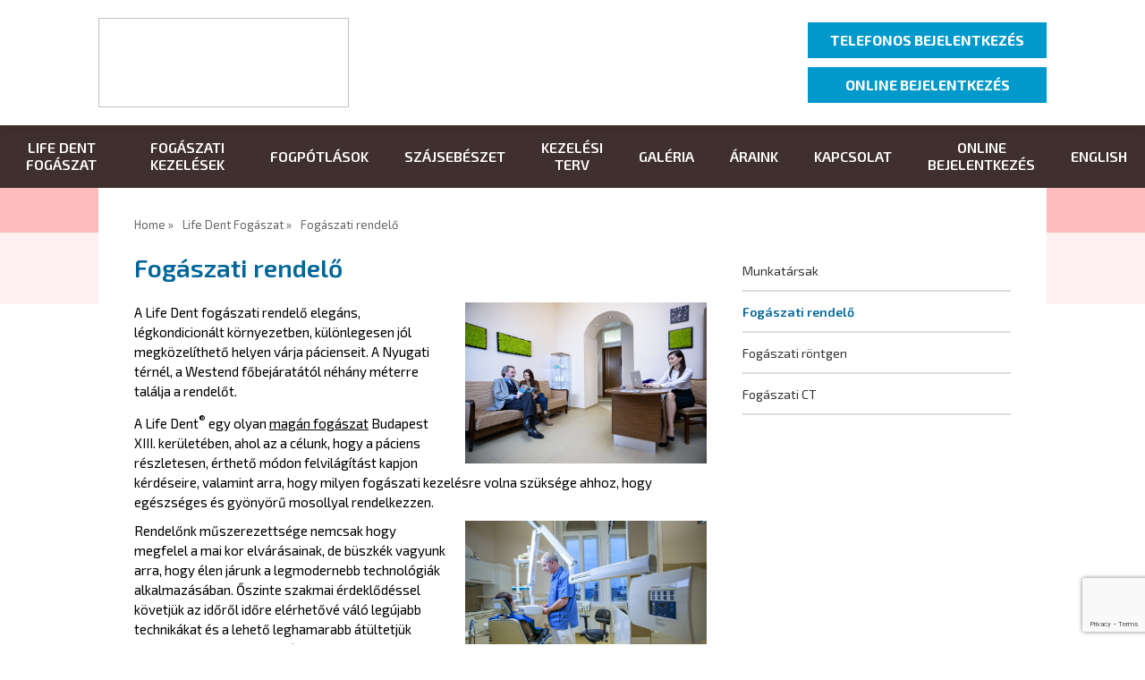

--- FILE ---
content_type: text/html
request_url: https://www.lifedent.hu/life-dent-fogaszat/fogaszati-rendelo
body_size: 30176
content:

<!doctype html>
<html lang="en">  
  <head>
    <!-- Google Tag Manager -->
      <script>(function(w,d,s,l,i){w[l]=w[l]||[];w[l].push({'gtm.start':
      new Date().getTime(),event:'gtm.js'});var f=d.getElementsByTagName(s)[0],
      j=d.createElement(s),dl=l!='dataLayer'?'&l='+l:'';j.async=true;j.src=
      'https://www.googletagmanager.com/gtm.js?id='+i+dl;f.parentNode.insertBefore(j,f);
      })(window,document,'script','dataLayer','GTM-WRR24VF');</script>
    <!-- End Google Tag Manager -->
     
    <!-- Google tag (gtag.js) --> 
      <script async src="https://www.googletagmanager.com/gtag/js?id=G-D2BLGP78JB"></script> 
      <script>
        window.dataLayer = window.dataLayer || []; 
        function gtag(){dataLayer.push(arguments);} 
        gtag('js', new Date()); 
        gtag('config', 'G-D2BLGP78JB');
      </script>

    
    <meta charset="utf-8">
    
    <title>Fogászati rendelő | Life Dent Fogászat</title>  

    <meta name="viewport" content="width=device-width, initial-scale=1">
    <meta name="description" content="Modern fogászati rendelő: élen járunk a legújabb technológiák alkalmazásában">

    <link href="https://lifedent.hu/lifedent/stil/stil2.css?v=1769709782" rel="stylesheet" type="text/css">
    <link href="https://lifedent.hu/lifedent/stil/media-queries2.css?v=1769709782" rel="stylesheet" type="text/css">    

	<link rel="apple-touch-icon" sizes="180x180" href="/lifedent/img/favicon/apple-touch-icon.png">
	<link rel="icon" type="image/png" sizes="32x32" href="/lifedent/img/favicon/favicon-32x32.png">
	<link rel="icon" type="image/png" sizes="16x16" href="/lifedent/img/favicon/favicon-16x16.png">
    
    <link href="https://fonts.googleapis.com/css?family=Roboto:300,400,500,600,700&subset=latin,latin-ext" rel="stylesheet" type="text/css">
     
    <!-- html5.js for IE less than 9 -->
    <!--[if lt IE 9]>
    	<script src="https://html5shim.googlecode.com/svn/trunk/html5.js"></script>
    <![endif]-->
    
    <!-- css3-mediaqueries.js for IE less than 9 -->
    <!--[if lt IE 9]>
    	<script src="https://css3-mediaqueries-js.googlecode.com/svn/trunk/css3-mediaqueries.js"></script>
    <![endif]-->
                 

<!-- JQUERY -->    
    <script type="text/javascript" src="https://lifedent.hu/_lib/_jquery/jquery-1.10.2.min.js"></script>
    <script type="text/javascript" src="https://lifedent.hu/_lib/_jquery/jquery-migrate-1.2.1.min.js"></script>
    <script type="text/javascript" src="https://lifedent.hu/_lib/_jquery/jquery-ui.js"></script>
    
<!-- BXSLIDER -->
    <script type="text/javascript" src="https://lifedent.hu/lifedent/js/bxslider/jquery.bxslider.js"></script>
    <link rel="stylesheet" type="text/css" media="screen" href="https://lifedent.hu/lifedent/js/bxslider/jquery.bxslider.css">
    <script>
      $(document).ready(function(){
        $('.slider').bxSlider({
          minSlides: 1,
          maxSlides: 3,
          slideWidth: 290,
          slideMargin: 40,
          moveSlides: 1,
          auto: true,              
        });        
        
      });
    </script>   
    
<!-- EQUAL HEIGHT -->    
    <script src="https://lifedent.hu/_lib/match-height/jquery.matchHeight.js"></script>
      <script>
        $(function() {
          //$('.men_el').matchHeight(); 
          $('.men_tx').matchHeight(); 
          $('.aja_el').matchHeight();
        });
    </script>            
       
<!-- FANCYBOX -->
  	<script type="text/javascript" src="https://lifedent.hu/_lib/_jquery/jquery.mousewheel-3.0.6.pack.js"></script>
  	<script type="text/javascript" src="https://lifedent.hu/_lib/fancybox/jquery.fancybox.js?v=2.1.0"></script>
  	<link rel="stylesheet" type="text/css" href="https://lifedent.hu/_lib/fancybox/jquery.fancybox.css?v=2.1.0" media="screen" />
  	<script type="text/javascript" src="https://lifedent.hu/_lib/fancybox/helpers/jquery.fancybox-buttons.js?v=1.0.3"></script>
    <link rel="stylesheet" type="text/css" href="https://lifedent.hu/_lib/fancybox/helpers/jquery.fancybox-buttons.css?v=1.0.3" />    
  	<script type="text/javascript" src="https://lifedent.hu/_lib/fancybox/helpers/jquery.fancybox-thumbs.js?v=1.0.6"></script>          
  	<link rel="stylesheet" type="text/css" href="https://lifedent.hu/_lib/fancybox/helpers/jquery.fancybox-thumbs.css?v=1.0.6" />
    <script type="text/javascript">
  		$(document).ready(function() {
  			$('.fancybox').fancybox({
          padding: 10,
          maxHeight: 600,      	
          helpers : {
        		title : {
        			type : 'inside'
              }
        		},
          beforeLoad: function() {
            var el, id = $(this.element).data('title-id');
            if (id) {
              el = $('#' + id);            
              if (el.length) {
                this.title = el.html();
              }
            }
          }                    
        });       
  		});  
  	</script>     
    
<!-- SAJÁT JS -->
    <script type="text/javascript" src="https://lifedent.hu/lifedent/js/mez.js"></script>

<!-- STICKY HEADER> 		
		<script src="https://lifedent.hu/_lib/sticky-header/simple-sticky-header.js"></script> 
		<script>
			$(document).ready(function(){
				$('.kont_fejl').simpleStickyHeader();
			});
		</script -->
    
<!-- UGRI>    
		<script>
			$(function() {
				var $list 		= $('#rp_list ul');
				var elems_cnt 		= $list.children().length;
				load(500);
				function load(initial){
					$list.find('li').hide().andSelf().find('div.beusz').css('margin-left',-initial+'px');
					var loaded	= 0;
					while(loaded < 1){
						var r 		= Math.floor(Math.random()*elems_cnt);
						var $elem	= $list.find('li:nth-child('+ (r+1) +')');
						if($elem.is(':visible'))
							continue;
						else
							$elem.show();
						++loaded;
					}
					var d = 200;
					$list.find('li:visible div.beusz').each(function(){
						$(this).stop().animate({
							'marginLeft':'-60px'
						},d += 100);
					});
				}
				$list.find('li:visible').live('mouseenter',function () {
					$(this).find('div.beusz').stop().animate({
						'marginLeft':'-320px'
					},500);
				}).live('mouseleave',function () {
					$(this).find('div.beusz').stop().animate({
						'marginLeft':'-60px'
					},500);
				});
      });
		</script -->
    
<!-- DATETIME PICKER -->   
  	<script type="text/javascript" src="https://lifedent.hu/_lib/datetimepicker-2/jquery.datetimepicker.js"></script>
  	<link rel="stylesheet" type="text/css" href="https://lifedent.hu/_lib/datetimepicker-2/jquery.datetimepicker.css" />   

<!-- reCAPTCHA -->
		<script src="https://www.google.com/recaptcha/api.js?render=6Lfks3IrAAAAAPfTI0rIi6OMPt6FKKfztYgCHKCR"></script>  

<!-- COOKIEBOT -->  
    <script src="https://web.cmp.usercentrics.eu/modules/autoblocker.js"></script>
    <script id="usercentrics-cmp" src="https://web.cmp.usercentrics.eu/ui/loader.js" data-settings-id="gNeib7Ame4AoSj" async></script>
           
  </head> 

  <body>
    <!-- Google Tag Manager (noscript) -->
	  <noscript><iframe src="https://www.googletagmanager.com/ns.html?id=G-D2BLGP78JB" height="0" width="0" style="display:none;visibility:hidden"></iframe></noscript>
	  <!-- End Google Tag Manager (noscript) -->
  

    <div class="kont-ker kont_desk">
      <div class="kont">
        <div class="kontener">
          <div class="fejlec">
            <div class="logo">
              <a href="https://lifedent.hu"><img src="https://lifedent.hu/lifedent/img/life-dent.png" height="100" width="280" border="0"></a>
            </div>
            <div class="logo_txt">
			  	    <img style="float: left; width: 90px; height: auto;" src="https://lifedent.hu/lifedent_media/images/middle/dr-schmideg-gyorgy-fogszakorvos-10.jpg">
              <p id="tele0" onclick="gtag('event', 'phone_show', {'event_category': 'Contact', 'event_label': 'Phone shown on desktop (HU)'}); document.getElementById('tele0').style.display = 'none'; document.getElementById('beje0').style.display = 'block';">
              	TELEFONOS BEJELENTKEZÉS
              </p>
              <p id="beje0" style="display: none;"><strong>
                <a onclick="gtag('event', 'phone_call', {'event_category': 'Contact', 'event_label': 'Phone call on desktop (HU)'});" href="tel: +36705000447"><span style="color:rgb(0, 153, 204); font-size:24px">+36-70-5000-447</span></a></strong></p>              		
			  	    <p id="tele00">
              	<a onclick="gtag('event', 'contactform_open', {'event_category': 'ContactForm', 'event_label': 'Contact form opened (HU)'});" href="https://lifedent.hu/online-bejelentkezes">ONLINE BEJELENTKEZÉS</a>
              </p>
              <!-- div class="szlo_fej"><p>Rendelési idő: hétfő, kedd, csütörtök és péntek</p></div -->              
            </div>
          </div>
        </div>
      </div>
    </div>
    <div class="kont-ker kont_mobi kont_mobix">
      <div class="kont">
        <div class="kontener">
          <div class="fejlec">
            <div class="logo_txt">
              <div class="logo_sli">
                <div class="logo_slid">
                  <a href="https://lifedent.hu"><img style="float: left; width: 90px; height: auto;" src="https://lifedent.hu/lifedent/img/lifedent_logo.jpg"></a>                
                  <a href="https://lifedent.hu"><img style="float: left; width: 90px; height: auto;" src="https://lifedent.hu/lifedent/img/dr-schmideg-gyorgy-fogszakorvos-10.jpg"></a>
			  	      </div>
              </div>
              <p id="tele_t">
              	<a id="telem" onclick="$('#telem').html('<big>+36-70-5000-447</big>'); gtag('event', 'phone_show', {'event_category': 'Contact', 'event_label': 'Phone shown on mobile (HU)'}); gtag('event', 'phone_call_hun', {'event_category': 'Contact', 'event_label': 'Phone call on mobile (HU)'});" href="tel: +36705000447">TELEFONOS BEJELENTKEZÉS</a>
              </p>
			  	    <p id="tele_m">
              	<a onclick="gtag('event', 'contactform_open', {'event_category': 'ContactForm', 'event_label': 'Contact form opened (HU)'});" href="https://lifedent.hu/online-bejelentkezes">ONLINE BEJELENTKEZÉS</a>
              </p>              
            </div>
          </div> 
        </div>
      </div>
    </div>
    
    <div class="kont-ker kont_mobi">
      <div class="kont">
        <div class="kontener">
          <div class="fejlec">
            <div class="szlo_fem">Fogorvosi magánrendelő a Nyugatinál</div> 
          </div> 
        </div>
      </div>
    </div>    
    <div class="kont-cherry kont-cherry-hu">
      <div class="kont-menu">
        <div class="kont kont_me">
          <div class="kontener">
        <ul class="menu">
          <li class=menal_2><a class="akt" href="https://lifedent.hu/life-dent-fogaszat">Life Dent Fogászat</a>
            <ul>
              <li><a href="https://lifedent.hu/life-dent-fogaszat/munkatarsak">Munkatársak</a></li>
              <li><a href="https://lifedent.hu/life-dent-fogaszat/fogaszati-rendelo">Fogászati rendelő</a></li>
              <li><a href="https://lifedent.hu/life-dent-fogaszat/fogaszati-rontgen">Fogászati röntgen</a></li>
              <li><a href="https://lifedent.hu/life-dent-fogaszat/fogaszati-ct">Fogászati CT</a></li>
            </ul>       
          </li>
          <li class=menal_3><a href="https://lifedent.hu/fogaszati-kezelesek">Fogászati kezelések</a>
            <ul>
              <li><a href="https://lifedent.hu/fogaszati-kezelesek/fogkoeltavolitas">Fogkőeltávolítás</a></li>
              <li><a href="https://lifedent.hu/fogaszati-kezelesek/sopolirozas">Sópolírozás</a></li>
              <li><a href="https://lifedent.hu/fogaszati-kezelesek/gyokerkezeles">Gyökérkezelés</a></li>
              <li><a href="https://lifedent.hu/fogaszati-kezelesek/fogtomes">Fogtömés</a></li>
              <li><a href="https://lifedent.hu/fogaszati-kezelesek/inlay-tomes">Inlay tömés- betét</a></li>
              <li><a href="https://lifedent.hu/fogaszati-kezelesek/porcelan-hej">Porcelán héj</a></li>
              <li><a href="https://lifedent.hu/fogaszati-kezelesek/direkt-hej">Direkt héj</a></li>
              <li><a href="https://lifedent.hu/fogaszati-kezelesek/fogekszer">Fogékszer</a></li>
            </ul>       
          </li>
          <li class=menal_4><a href="https://lifedent.hu/fogpotlasok">Fogpótlások</a>
            <ul>
              <li><a href="https://lifedent.hu/fogpotlasok/korona">Korona</a></li>
              <li><a href="https://lifedent.hu/fogpotlasok/hid">Híd</a></li>
              <li><a href="https://lifedent.hu/fogpotlasok/mufogsor-protezis">Műfogsor-protézis</a></li>
            </ul>       
          </li>
          <li class=menal_5><a href="https://lifedent.hu/szajsebeszet">Szájsebészet</a>
            <ul>
              <li><a href="https://lifedent.hu/szajsebeszet/foghuzas">Foghúzás</a></li>
              <li><a href="https://lifedent.hu/szajsebeszet/bolcsessegfog">Bölcsességfog</a></li>
              <li><a href="https://lifedent.hu/szajsebeszet/implantacio">Implantáció</a></li>
              <li><a href="https://lifedent.hu/szajsebeszet/navigalt-implantacio">Navigált implantáció</a></li>
              <li><a href="https://lifedent.hu/szajsebeszet/prf-kezeles">PRF kezelés</a></li>
            </ul>       
          </li>
          <li class=menal_6><a href="https://lifedent.hu/kezelesi-terv">Kezelési terv</a>
            <ul>
              <li><a href="https://lifedent.hu/kezelesi-terv/ujrakezdene-tiszta-lappal">Újrakezdené – tiszta lappal?</a></li>
              <li><a href="https://lifedent.hu/kezelesi-terv/hosszabb-kulfoldi-tartozkodas">Hosszabb külföldi tartózkodás?</a></li>
              <li><a href="https://lifedent.hu/kezelesi-terv/kozeledik-a-nagy-esemeny">Közeledik  a nagy esemény?</a></li>
              <li><a href="https://lifedent.hu/kezelesi-terv/eleget-torodik-a-fogaival">Eleget törődik a fogaival?</a></li>
            </ul>       
          </li>
          <li class=menal_7><a href="https://lifedent.hu/galeria">Galéria</a>       
          </li>
          <li class=menal_8><a href="https://lifedent.hu/araink">Áraink</a>
            <ul>
              <li><a href="https://lifedent.hu/araink/arainkrol-altalaban">Árainkról általában</a></li>
              <li><a href="https://lifedent.hu/araink/bankkartya-elfogadas">Bankkártya elfogadás</a></li>
              <li><a href="https://lifedent.hu/araink/egeszsegpenztarak">Egészségpénztárak</a></li>
            </ul>       
          </li>
          <li class=menal_9><a href="https://lifedent.hu/kapcsolat">Kapcsolat</a>       
          </li>
          <li class=menal_10><a onclick="ga('send', 'event', 'Contact', 'ScheduleMenuStart', 'Online page');" href="https://lifedent.hu/online-bejelentkezes">Online bejelentkezés</a>       
          </li>
          <li class=menal_12><a href="https://lifedent.hu/english">English</a>       
          </li>
        </ul>
        <div class="lehull">
          <div class="lehulk">
            <form method="post" name="lehullas" id="lehullas" action="https://lifedent.hu/lifedent/proc/proc_lehullas.php">
              <select name="men_leh" onchange="this.form.submit();">
                <option value="index.php">Home</option>
                <option selected class="selec" value="life-dent-fogaszat">Life Dent Fogászat</option>
                <option  value="life-dent-fogaszat/munkatarsak">&nbsp;&nbsp;&nbsp;Munkatársak</option>
                <option selected class="selec"  value="life-dent-fogaszat/fogaszati-rendelo">&nbsp;&nbsp;&nbsp;Fogászati rendelő</option>
                <option  value="life-dent-fogaszat/fogaszati-rontgen">&nbsp;&nbsp;&nbsp;Fogászati röntgen</option>
                <option  value="life-dent-fogaszat/fogaszati-ct">&nbsp;&nbsp;&nbsp;Fogászati CT</option>
                <option value="fogaszati-kezelesek">Fogászati kezelések</option>
                <option  value="fogaszati-kezelesek/fogkoeltavolitas">&nbsp;&nbsp;&nbsp;Fogkőeltávolítás</option>
                <option  value="fogaszati-kezelesek/sopolirozas">&nbsp;&nbsp;&nbsp;Sópolírozás</option>
                <option  value="fogaszati-kezelesek/gyokerkezeles">&nbsp;&nbsp;&nbsp;Gyökérkezelés</option>
                <option  value="fogaszati-kezelesek/fogtomes">&nbsp;&nbsp;&nbsp;Fogtömés</option>
                <option  value="fogaszati-kezelesek/inlay-tomes">&nbsp;&nbsp;&nbsp;Inlay tömés- betét</option>
                <option  value="fogaszati-kezelesek/porcelan-hej">&nbsp;&nbsp;&nbsp;Porcelán héj</option>
                <option  value="fogaszati-kezelesek/direkt-hej">&nbsp;&nbsp;&nbsp;Direkt héj</option>
                <option  value="fogaszati-kezelesek/fogekszer">&nbsp;&nbsp;&nbsp;Fogékszer</option>
                <option value="fogpotlasok">Fogpótlások</option>
                <option  value="fogpotlasok/korona">&nbsp;&nbsp;&nbsp;Korona</option>
                <option  value="fogpotlasok/hid">&nbsp;&nbsp;&nbsp;Híd</option>
                <option  value="fogpotlasok/mufogsor-protezis">&nbsp;&nbsp;&nbsp;Műfogsor-protézis</option>
                <option value="szajsebeszet">Szájsebészet</option>
                <option  value="szajsebeszet/foghuzas">&nbsp;&nbsp;&nbsp;Foghúzás</option>
                <option  value="szajsebeszet/bolcsessegfog">&nbsp;&nbsp;&nbsp;Bölcsességfog</option>
                <option  value="szajsebeszet/implantacio">&nbsp;&nbsp;&nbsp;Implantáció</option>
                <option  value="szajsebeszet/navigalt-implantacio">&nbsp;&nbsp;&nbsp;Navigált implantáció</option>
                <option  value="szajsebeszet/prf-kezeles">&nbsp;&nbsp;&nbsp;PRF kezelés</option>
                <option value="kezelesi-terv">Kezelési terv</option>
                <option  value="kezelesi-terv/ujrakezdene-tiszta-lappal">&nbsp;&nbsp;&nbsp;Újrakezdené – tiszta lappal?</option>
                <option  value="kezelesi-terv/hosszabb-kulfoldi-tartozkodas">&nbsp;&nbsp;&nbsp;Hosszabb külföldi tartózkodás?</option>
                <option  value="kezelesi-terv/kozeledik-a-nagy-esemeny">&nbsp;&nbsp;&nbsp;Közeledik  a nagy esemény?</option>
                <option  value="kezelesi-terv/eleget-torodik-a-fogaival">&nbsp;&nbsp;&nbsp;Eleget törődik a fogaival?</option>
                <option value="galeria">Galéria</option>
                <option  value="galeria/femmentes-korona-potlas-1">&nbsp;&nbsp;&nbsp;Fémmentes korona pótlás 1</option>
                <option  value="galeria/femmentes-korona-potlas-2">&nbsp;&nbsp;&nbsp;Fémmentes korona pótlás 2</option>
                <option  value="galeria/inlay---betet-keszites">&nbsp;&nbsp;&nbsp;Inlay / Betét készítés</option>
                <option  value="galeria/direkt-composit-hej">&nbsp;&nbsp;&nbsp;Direkt composit héj</option>
                <option  value="galeria/harapas-emelo-sin">&nbsp;&nbsp;&nbsp;Harapásemelő sín</option>
                <option  value="galeria/femmentes-cirkonium-hid-fogpotlas">&nbsp;&nbsp;&nbsp;Fémmentes cirkónium híd fogpótlás</option>
                <option value="araink">Áraink</option>
                <option  value="araink/arainkrol-altalaban">&nbsp;&nbsp;&nbsp;Árainkról általában</option>
                <option  value="araink/bankkartya-elfogadas">&nbsp;&nbsp;&nbsp;Bankkártya elfogadás</option>
                <option  value="araink/egeszsegpenztarak">&nbsp;&nbsp;&nbsp;Egészségpénztárak</option>
                <option value="kapcsolat">Kapcsolat</option>
                <option value="online-bejelentkezes">Online bejelentkezés</option>
                <option value="adatvedelmi-tajekoztato">Adatkezelési tájékoztató (GDPR)</option>
                <option value="english">English</option>
              </select>
            </form>
            <a href="https://lifedent.hu/english"><img src="https://lifedent.hu/lifedent/img/en.png"></a>
          </div>
        </div>
          </div>
        </div>
      </div>        
      <div class="kont-atlat"></div>
    </div>
    <div class="kont">
      <div class="kontener kontener2 kontener22">
      <div class="tart">
      <div class="tart_bel">
        <div class="tart_el">
        <ul class="morzsa">
          <li itemscope itemtype="https://data-vocabulary.org/Breadcrumb">
            <a itemprop="url" href="https://lifedent.hu/"><span itemprop="title">Home</span></a>&nbsp;&raquo;</li>
          <li itemscope itemtype="https://data-vocabulary.org/Breadcrumb">
            <a itemprop="url" href="https://lifedent.hu/life-dent-fogaszat"><span itemprop="title">Life Dent Fogászat</span></a>&nbsp;&raquo;</li> 
          <li itemscope itemtype="https://data-vocabulary.org/Breadcrumb">
            <span itemprop="title">Fogászati rendelő</span></li>
        </ul>
        <br class="clear" />
          <h1>Fogászati rendelő</h1><p><img alt="Life Dent fogászati rendelő - előtér" src="/lifedent_media/upload/images/_AND4043-Edit.JPG" style="float:right; height:180px; margin:0px 0px 0px 20px; width:270px" /></p>

<p>A Life Dent fogászati rendelő elegáns, légkondicionált környezetben, különlegesen jól megközelíthető helyen várja pácienseit. A Nyugati térnél, a Westend főbejáratától néhány méterre találja a rendelőt.</p>

<p>A Life Dent<sup>&reg;</sup> egy olyan <a href="http://www.lifedent.hu/"><u>magán fogászat</u></a> Budapest XIII. kerületében, ahol az a célunk, hogy a páciens részletesen, érthető módon felvilágítást kapjon kérdéseire, valamint arra, hogy milyen fogászati kezelésre volna szüksége ahhoz, hogy egészséges és gyönyörű mosollyal rendelkezzen.</p>

<p><img alt="Life Dent fogászati rendelő" src="/lifedent_media/upload/images/_AND4310-Edit.JPG" style="float:right; height:180px; margin:0px 0px 0px 20px; width:270px" /></p>

<p>Rendelőnk műszerezettsége nemcsak hogy megfelel a mai kor elvárásainak, de büszkék vagyunk arra, hogy élen járunk a legmodernebb technológiák alkalmazásában. Őszinte szakmai érdeklődéssel követjük az időről időre elérhetővé váló legújabb technikákat és a lehető leghamarabb átültetjük ezeket a mindennapi kezelési gyakorlatba, annak érdekében, hogy pácienseinknek a lehető legkevesebb fájdalommal tudjuk a szép mosoly lehetőségét biztosítani.</p>

<p>A rendelési idő rugalmasan alkalmazkodik elfoglalt pácienseink igényeihez. A lehetőségekről az előzetes bejelentkezés során tájékozódhat.</p>

<p><img alt="" src="/lifedent_media/upload/images/Varo_Panorama1.jpg" style="height:295px; width:740px" /></p>       
          <a name="koszonom"></a>       
        </div><br class="clear" />
        <div>&nbsp;</div>
      </div>
      </div>
          <div class="sav">
            <div class="sav_el">
              <a href="https://lifedent.hu/life-dent-fogaszat/munkatarsak">Munkatársak</a>
            </div>
            <div class="sav_el">
              <a class="akt" href="https://lifedent.hu/life-dent-fogaszat/fogaszati-rendelo">Fogászati rendelő</a>
            </div>
            <div class="sav_el">
              <a href="https://lifedent.hu/life-dent-fogaszat/fogaszati-rontgen">Fogászati röntgen</a>
            </div>
            <div class="sav_el">
              <a href="https://lifedent.hu/life-dent-fogaszat/fogaszati-ct">Fogászati CT</a>
            </div>                                                                        
          </div>
      </div> 
    </div> 
    <br class="clear" />        
    <div class="kont-ker2">
      <div class="kont">
        <div class="kontener">
          <ul class="lablec">
          <li><a class="akt" href="https://lifedent.hu/life-dent-fogaszat">Life Dent Fogászat</a>
            <ul>
              <li><a href="https://lifedent.hu/life-dent-fogaszat/munkatarsak">Munkatársak</a></li>
              <li><a href="https://lifedent.hu/life-dent-fogaszat/fogaszati-rendelo">Fogászati rendelő</a></li>
              <li><a href="https://lifedent.hu/life-dent-fogaszat/fogaszati-rontgen">Fogászati röntgen</a></li>
              <li><a href="https://lifedent.hu/life-dent-fogaszat/fogaszati-ct">Fogászati CT</a></li>
            </ul>          
          </li>
          <li><a href="https://lifedent.hu/fogaszati-kezelesek">Fogászati kezelések</a>
            <ul>
              <li><a href="https://lifedent.hu/fogaszati-kezelesek/fogkoeltavolitas">Fogkőeltávolítás</a></li>
              <li><a href="https://lifedent.hu/fogaszati-kezelesek/sopolirozas">Sópolírozás</a></li>
              <li><a href="https://lifedent.hu/fogaszati-kezelesek/gyokerkezeles">Gyökérkezelés</a></li>
              <li><a href="https://lifedent.hu/fogaszati-kezelesek/fogtomes">Fogtömés</a></li>
              <li><a href="https://lifedent.hu/fogaszati-kezelesek/inlay-tomes">Inlay tömés- betét</a></li>
              <li><a href="https://lifedent.hu/fogaszati-kezelesek/porcelan-hej">Porcelán héj</a></li>
              <li><a href="https://lifedent.hu/fogaszati-kezelesek/direkt-hej">Direkt héj</a></li>
              <li><a href="https://lifedent.hu/fogaszati-kezelesek/fogekszer">Fogékszer</a></li>
            </ul>          
          </li>
          <li><a href="https://lifedent.hu/fogpotlasok">Fogpótlások</a>
            <ul>
              <li><a href="https://lifedent.hu/fogpotlasok/korona">Korona</a></li>
              <li><a href="https://lifedent.hu/fogpotlasok/hid">Híd</a></li>
              <li><a href="https://lifedent.hu/fogpotlasok/mufogsor-protezis">Műfogsor-protézis</a></li>
            </ul>          
          </li>
          <li><a href="https://lifedent.hu/szajsebeszet">Szájsebészet</a>
            <ul>
              <li><a href="https://lifedent.hu/szajsebeszet/foghuzas">Foghúzás</a></li>
              <li><a href="https://lifedent.hu/szajsebeszet/bolcsessegfog">Bölcsességfog</a></li>
              <li><a href="https://lifedent.hu/szajsebeszet/implantacio">Implantáció</a></li>
              <li><a href="https://lifedent.hu/szajsebeszet/navigalt-implantacio">Navigált implantáció</a></li>
              <li><a href="https://lifedent.hu/szajsebeszet/prf-kezeles">PRF kezelés</a></li>
            </ul>          
          </li>
          <li><a href="https://lifedent.hu/kezelesi-terv">Kezelési terv</a>
            <ul>
              <li><a href="https://lifedent.hu/kezelesi-terv/ujrakezdene-tiszta-lappal">Újrakezdené – tiszta lappal?</a></li>
              <li><a href="https://lifedent.hu/kezelesi-terv/hosszabb-kulfoldi-tartozkodas">Hosszabb külföldi tartózkodás?</a></li>
              <li><a href="https://lifedent.hu/kezelesi-terv/kozeledik-a-nagy-esemeny">Közeledik  a nagy esemény?</a></li>
              <li><a href="https://lifedent.hu/kezelesi-terv/eleget-torodik-a-fogaival">Eleget törődik a fogaival?</a></li>
            </ul>          
          </li>
          <li><a href="https://lifedent.hu/galeria">Galéria</a>
            <ul>
              <li><a href="https://lifedent.hu/galeria/femmentes-korona-potlas-1">Fémmentes korona pótlás 1</a></li>
              <li><a href="https://lifedent.hu/galeria/femmentes-korona-potlas-2">Fémmentes korona pótlás 2</a></li>
              <li><a href="https://lifedent.hu/galeria/inlay---betet-keszites">Inlay / Betét készítés</a></li>
              <li><a href="https://lifedent.hu/galeria/direkt-composit-hej">Direkt composit héj</a></li>
              <li><a href="https://lifedent.hu/galeria/harapas-emelo-sin">Harapásemelő sín</a></li>
              <li><a href="https://lifedent.hu/galeria/femmentes-cirkonium-hid-fogpotlas">Fémmentes cirkónium híd fogpótlás</a></li>
            </ul>          
          </li>
          <li><a href="https://lifedent.hu/araink">Áraink</a>
            <ul>
              <li><a href="https://lifedent.hu/araink/arainkrol-altalaban">Árainkról általában</a></li>
              <li><a href="https://lifedent.hu/araink/bankkartya-elfogadas">Bankkártya elfogadás</a></li>
              <li><a href="https://lifedent.hu/araink/egeszsegpenztarak">Egészségpénztárak</a></li>
            </ul>          
          </li>
          <li><a href="https://lifedent.hu/kapcsolat">Kapcsolat</a>          
          </li>
          <li><a href="https://lifedent.hu/online-bejelentkezes">Online bejelentkezés</a>
            <ul>
            </ul>          
          </li>
          <li><a href="https://lifedent.hu/adatvedelmi-tajekoztato">Adatkezelési tájékoztató (GDPR)</a>          
          </li>
          <li><a href="https://lifedent.hu/english">English</a>          
          </li>
        </ul>
        </div>    
      </div>  
    </div> 
    <br class="clear" />        
    <div class="kont-ker3">
      <div class="kont">
        <div class="kontener">
          <div class="szlo_lab"><p>Life Dent&reg; fogorvosi magánrendelő &bull; 1132 Budapest, Váci út 6. II/4. Kapucsengő: 32.</p>

<p><a href="mailto:info@lifedent.hu">info@lifedent.hu</a> &bull; <a href="http://www.lifedent.hu">www.lifedent.hu</a></p>

<p>Minden jog fenntartva! &copy;2017-2025 Life Dent&reg;</p></div>
        </div>    
      </div>  
    </div>
    <script>
      $(document).ready(function(){
        $('.logo_slid').bxSlider({
          minSlides: 1,
          maxSlides: 1,
          slideWidth: 90,
          slideMargin: 0,
          moveSlides: 1,
          pause: 3000,
          auto: true, 
          mode: 'fade',
          controls: false,             
        });        
        
      });
    </script>
  </body>

</html>

--- FILE ---
content_type: text/html; charset=utf-8
request_url: https://www.google.com/recaptcha/api2/anchor?ar=1&k=6Lfks3IrAAAAAPfTI0rIi6OMPt6FKKfztYgCHKCR&co=aHR0cHM6Ly93d3cubGlmZWRlbnQuaHU6NDQz&hl=en&v=N67nZn4AqZkNcbeMu4prBgzg&size=invisible&anchor-ms=20000&execute-ms=30000&cb=78q7wxr8k7dw
body_size: 48530
content:
<!DOCTYPE HTML><html dir="ltr" lang="en"><head><meta http-equiv="Content-Type" content="text/html; charset=UTF-8">
<meta http-equiv="X-UA-Compatible" content="IE=edge">
<title>reCAPTCHA</title>
<style type="text/css">
/* cyrillic-ext */
@font-face {
  font-family: 'Roboto';
  font-style: normal;
  font-weight: 400;
  font-stretch: 100%;
  src: url(//fonts.gstatic.com/s/roboto/v48/KFO7CnqEu92Fr1ME7kSn66aGLdTylUAMa3GUBHMdazTgWw.woff2) format('woff2');
  unicode-range: U+0460-052F, U+1C80-1C8A, U+20B4, U+2DE0-2DFF, U+A640-A69F, U+FE2E-FE2F;
}
/* cyrillic */
@font-face {
  font-family: 'Roboto';
  font-style: normal;
  font-weight: 400;
  font-stretch: 100%;
  src: url(//fonts.gstatic.com/s/roboto/v48/KFO7CnqEu92Fr1ME7kSn66aGLdTylUAMa3iUBHMdazTgWw.woff2) format('woff2');
  unicode-range: U+0301, U+0400-045F, U+0490-0491, U+04B0-04B1, U+2116;
}
/* greek-ext */
@font-face {
  font-family: 'Roboto';
  font-style: normal;
  font-weight: 400;
  font-stretch: 100%;
  src: url(//fonts.gstatic.com/s/roboto/v48/KFO7CnqEu92Fr1ME7kSn66aGLdTylUAMa3CUBHMdazTgWw.woff2) format('woff2');
  unicode-range: U+1F00-1FFF;
}
/* greek */
@font-face {
  font-family: 'Roboto';
  font-style: normal;
  font-weight: 400;
  font-stretch: 100%;
  src: url(//fonts.gstatic.com/s/roboto/v48/KFO7CnqEu92Fr1ME7kSn66aGLdTylUAMa3-UBHMdazTgWw.woff2) format('woff2');
  unicode-range: U+0370-0377, U+037A-037F, U+0384-038A, U+038C, U+038E-03A1, U+03A3-03FF;
}
/* math */
@font-face {
  font-family: 'Roboto';
  font-style: normal;
  font-weight: 400;
  font-stretch: 100%;
  src: url(//fonts.gstatic.com/s/roboto/v48/KFO7CnqEu92Fr1ME7kSn66aGLdTylUAMawCUBHMdazTgWw.woff2) format('woff2');
  unicode-range: U+0302-0303, U+0305, U+0307-0308, U+0310, U+0312, U+0315, U+031A, U+0326-0327, U+032C, U+032F-0330, U+0332-0333, U+0338, U+033A, U+0346, U+034D, U+0391-03A1, U+03A3-03A9, U+03B1-03C9, U+03D1, U+03D5-03D6, U+03F0-03F1, U+03F4-03F5, U+2016-2017, U+2034-2038, U+203C, U+2040, U+2043, U+2047, U+2050, U+2057, U+205F, U+2070-2071, U+2074-208E, U+2090-209C, U+20D0-20DC, U+20E1, U+20E5-20EF, U+2100-2112, U+2114-2115, U+2117-2121, U+2123-214F, U+2190, U+2192, U+2194-21AE, U+21B0-21E5, U+21F1-21F2, U+21F4-2211, U+2213-2214, U+2216-22FF, U+2308-230B, U+2310, U+2319, U+231C-2321, U+2336-237A, U+237C, U+2395, U+239B-23B7, U+23D0, U+23DC-23E1, U+2474-2475, U+25AF, U+25B3, U+25B7, U+25BD, U+25C1, U+25CA, U+25CC, U+25FB, U+266D-266F, U+27C0-27FF, U+2900-2AFF, U+2B0E-2B11, U+2B30-2B4C, U+2BFE, U+3030, U+FF5B, U+FF5D, U+1D400-1D7FF, U+1EE00-1EEFF;
}
/* symbols */
@font-face {
  font-family: 'Roboto';
  font-style: normal;
  font-weight: 400;
  font-stretch: 100%;
  src: url(//fonts.gstatic.com/s/roboto/v48/KFO7CnqEu92Fr1ME7kSn66aGLdTylUAMaxKUBHMdazTgWw.woff2) format('woff2');
  unicode-range: U+0001-000C, U+000E-001F, U+007F-009F, U+20DD-20E0, U+20E2-20E4, U+2150-218F, U+2190, U+2192, U+2194-2199, U+21AF, U+21E6-21F0, U+21F3, U+2218-2219, U+2299, U+22C4-22C6, U+2300-243F, U+2440-244A, U+2460-24FF, U+25A0-27BF, U+2800-28FF, U+2921-2922, U+2981, U+29BF, U+29EB, U+2B00-2BFF, U+4DC0-4DFF, U+FFF9-FFFB, U+10140-1018E, U+10190-1019C, U+101A0, U+101D0-101FD, U+102E0-102FB, U+10E60-10E7E, U+1D2C0-1D2D3, U+1D2E0-1D37F, U+1F000-1F0FF, U+1F100-1F1AD, U+1F1E6-1F1FF, U+1F30D-1F30F, U+1F315, U+1F31C, U+1F31E, U+1F320-1F32C, U+1F336, U+1F378, U+1F37D, U+1F382, U+1F393-1F39F, U+1F3A7-1F3A8, U+1F3AC-1F3AF, U+1F3C2, U+1F3C4-1F3C6, U+1F3CA-1F3CE, U+1F3D4-1F3E0, U+1F3ED, U+1F3F1-1F3F3, U+1F3F5-1F3F7, U+1F408, U+1F415, U+1F41F, U+1F426, U+1F43F, U+1F441-1F442, U+1F444, U+1F446-1F449, U+1F44C-1F44E, U+1F453, U+1F46A, U+1F47D, U+1F4A3, U+1F4B0, U+1F4B3, U+1F4B9, U+1F4BB, U+1F4BF, U+1F4C8-1F4CB, U+1F4D6, U+1F4DA, U+1F4DF, U+1F4E3-1F4E6, U+1F4EA-1F4ED, U+1F4F7, U+1F4F9-1F4FB, U+1F4FD-1F4FE, U+1F503, U+1F507-1F50B, U+1F50D, U+1F512-1F513, U+1F53E-1F54A, U+1F54F-1F5FA, U+1F610, U+1F650-1F67F, U+1F687, U+1F68D, U+1F691, U+1F694, U+1F698, U+1F6AD, U+1F6B2, U+1F6B9-1F6BA, U+1F6BC, U+1F6C6-1F6CF, U+1F6D3-1F6D7, U+1F6E0-1F6EA, U+1F6F0-1F6F3, U+1F6F7-1F6FC, U+1F700-1F7FF, U+1F800-1F80B, U+1F810-1F847, U+1F850-1F859, U+1F860-1F887, U+1F890-1F8AD, U+1F8B0-1F8BB, U+1F8C0-1F8C1, U+1F900-1F90B, U+1F93B, U+1F946, U+1F984, U+1F996, U+1F9E9, U+1FA00-1FA6F, U+1FA70-1FA7C, U+1FA80-1FA89, U+1FA8F-1FAC6, U+1FACE-1FADC, U+1FADF-1FAE9, U+1FAF0-1FAF8, U+1FB00-1FBFF;
}
/* vietnamese */
@font-face {
  font-family: 'Roboto';
  font-style: normal;
  font-weight: 400;
  font-stretch: 100%;
  src: url(//fonts.gstatic.com/s/roboto/v48/KFO7CnqEu92Fr1ME7kSn66aGLdTylUAMa3OUBHMdazTgWw.woff2) format('woff2');
  unicode-range: U+0102-0103, U+0110-0111, U+0128-0129, U+0168-0169, U+01A0-01A1, U+01AF-01B0, U+0300-0301, U+0303-0304, U+0308-0309, U+0323, U+0329, U+1EA0-1EF9, U+20AB;
}
/* latin-ext */
@font-face {
  font-family: 'Roboto';
  font-style: normal;
  font-weight: 400;
  font-stretch: 100%;
  src: url(//fonts.gstatic.com/s/roboto/v48/KFO7CnqEu92Fr1ME7kSn66aGLdTylUAMa3KUBHMdazTgWw.woff2) format('woff2');
  unicode-range: U+0100-02BA, U+02BD-02C5, U+02C7-02CC, U+02CE-02D7, U+02DD-02FF, U+0304, U+0308, U+0329, U+1D00-1DBF, U+1E00-1E9F, U+1EF2-1EFF, U+2020, U+20A0-20AB, U+20AD-20C0, U+2113, U+2C60-2C7F, U+A720-A7FF;
}
/* latin */
@font-face {
  font-family: 'Roboto';
  font-style: normal;
  font-weight: 400;
  font-stretch: 100%;
  src: url(//fonts.gstatic.com/s/roboto/v48/KFO7CnqEu92Fr1ME7kSn66aGLdTylUAMa3yUBHMdazQ.woff2) format('woff2');
  unicode-range: U+0000-00FF, U+0131, U+0152-0153, U+02BB-02BC, U+02C6, U+02DA, U+02DC, U+0304, U+0308, U+0329, U+2000-206F, U+20AC, U+2122, U+2191, U+2193, U+2212, U+2215, U+FEFF, U+FFFD;
}
/* cyrillic-ext */
@font-face {
  font-family: 'Roboto';
  font-style: normal;
  font-weight: 500;
  font-stretch: 100%;
  src: url(//fonts.gstatic.com/s/roboto/v48/KFO7CnqEu92Fr1ME7kSn66aGLdTylUAMa3GUBHMdazTgWw.woff2) format('woff2');
  unicode-range: U+0460-052F, U+1C80-1C8A, U+20B4, U+2DE0-2DFF, U+A640-A69F, U+FE2E-FE2F;
}
/* cyrillic */
@font-face {
  font-family: 'Roboto';
  font-style: normal;
  font-weight: 500;
  font-stretch: 100%;
  src: url(//fonts.gstatic.com/s/roboto/v48/KFO7CnqEu92Fr1ME7kSn66aGLdTylUAMa3iUBHMdazTgWw.woff2) format('woff2');
  unicode-range: U+0301, U+0400-045F, U+0490-0491, U+04B0-04B1, U+2116;
}
/* greek-ext */
@font-face {
  font-family: 'Roboto';
  font-style: normal;
  font-weight: 500;
  font-stretch: 100%;
  src: url(//fonts.gstatic.com/s/roboto/v48/KFO7CnqEu92Fr1ME7kSn66aGLdTylUAMa3CUBHMdazTgWw.woff2) format('woff2');
  unicode-range: U+1F00-1FFF;
}
/* greek */
@font-face {
  font-family: 'Roboto';
  font-style: normal;
  font-weight: 500;
  font-stretch: 100%;
  src: url(//fonts.gstatic.com/s/roboto/v48/KFO7CnqEu92Fr1ME7kSn66aGLdTylUAMa3-UBHMdazTgWw.woff2) format('woff2');
  unicode-range: U+0370-0377, U+037A-037F, U+0384-038A, U+038C, U+038E-03A1, U+03A3-03FF;
}
/* math */
@font-face {
  font-family: 'Roboto';
  font-style: normal;
  font-weight: 500;
  font-stretch: 100%;
  src: url(//fonts.gstatic.com/s/roboto/v48/KFO7CnqEu92Fr1ME7kSn66aGLdTylUAMawCUBHMdazTgWw.woff2) format('woff2');
  unicode-range: U+0302-0303, U+0305, U+0307-0308, U+0310, U+0312, U+0315, U+031A, U+0326-0327, U+032C, U+032F-0330, U+0332-0333, U+0338, U+033A, U+0346, U+034D, U+0391-03A1, U+03A3-03A9, U+03B1-03C9, U+03D1, U+03D5-03D6, U+03F0-03F1, U+03F4-03F5, U+2016-2017, U+2034-2038, U+203C, U+2040, U+2043, U+2047, U+2050, U+2057, U+205F, U+2070-2071, U+2074-208E, U+2090-209C, U+20D0-20DC, U+20E1, U+20E5-20EF, U+2100-2112, U+2114-2115, U+2117-2121, U+2123-214F, U+2190, U+2192, U+2194-21AE, U+21B0-21E5, U+21F1-21F2, U+21F4-2211, U+2213-2214, U+2216-22FF, U+2308-230B, U+2310, U+2319, U+231C-2321, U+2336-237A, U+237C, U+2395, U+239B-23B7, U+23D0, U+23DC-23E1, U+2474-2475, U+25AF, U+25B3, U+25B7, U+25BD, U+25C1, U+25CA, U+25CC, U+25FB, U+266D-266F, U+27C0-27FF, U+2900-2AFF, U+2B0E-2B11, U+2B30-2B4C, U+2BFE, U+3030, U+FF5B, U+FF5D, U+1D400-1D7FF, U+1EE00-1EEFF;
}
/* symbols */
@font-face {
  font-family: 'Roboto';
  font-style: normal;
  font-weight: 500;
  font-stretch: 100%;
  src: url(//fonts.gstatic.com/s/roboto/v48/KFO7CnqEu92Fr1ME7kSn66aGLdTylUAMaxKUBHMdazTgWw.woff2) format('woff2');
  unicode-range: U+0001-000C, U+000E-001F, U+007F-009F, U+20DD-20E0, U+20E2-20E4, U+2150-218F, U+2190, U+2192, U+2194-2199, U+21AF, U+21E6-21F0, U+21F3, U+2218-2219, U+2299, U+22C4-22C6, U+2300-243F, U+2440-244A, U+2460-24FF, U+25A0-27BF, U+2800-28FF, U+2921-2922, U+2981, U+29BF, U+29EB, U+2B00-2BFF, U+4DC0-4DFF, U+FFF9-FFFB, U+10140-1018E, U+10190-1019C, U+101A0, U+101D0-101FD, U+102E0-102FB, U+10E60-10E7E, U+1D2C0-1D2D3, U+1D2E0-1D37F, U+1F000-1F0FF, U+1F100-1F1AD, U+1F1E6-1F1FF, U+1F30D-1F30F, U+1F315, U+1F31C, U+1F31E, U+1F320-1F32C, U+1F336, U+1F378, U+1F37D, U+1F382, U+1F393-1F39F, U+1F3A7-1F3A8, U+1F3AC-1F3AF, U+1F3C2, U+1F3C4-1F3C6, U+1F3CA-1F3CE, U+1F3D4-1F3E0, U+1F3ED, U+1F3F1-1F3F3, U+1F3F5-1F3F7, U+1F408, U+1F415, U+1F41F, U+1F426, U+1F43F, U+1F441-1F442, U+1F444, U+1F446-1F449, U+1F44C-1F44E, U+1F453, U+1F46A, U+1F47D, U+1F4A3, U+1F4B0, U+1F4B3, U+1F4B9, U+1F4BB, U+1F4BF, U+1F4C8-1F4CB, U+1F4D6, U+1F4DA, U+1F4DF, U+1F4E3-1F4E6, U+1F4EA-1F4ED, U+1F4F7, U+1F4F9-1F4FB, U+1F4FD-1F4FE, U+1F503, U+1F507-1F50B, U+1F50D, U+1F512-1F513, U+1F53E-1F54A, U+1F54F-1F5FA, U+1F610, U+1F650-1F67F, U+1F687, U+1F68D, U+1F691, U+1F694, U+1F698, U+1F6AD, U+1F6B2, U+1F6B9-1F6BA, U+1F6BC, U+1F6C6-1F6CF, U+1F6D3-1F6D7, U+1F6E0-1F6EA, U+1F6F0-1F6F3, U+1F6F7-1F6FC, U+1F700-1F7FF, U+1F800-1F80B, U+1F810-1F847, U+1F850-1F859, U+1F860-1F887, U+1F890-1F8AD, U+1F8B0-1F8BB, U+1F8C0-1F8C1, U+1F900-1F90B, U+1F93B, U+1F946, U+1F984, U+1F996, U+1F9E9, U+1FA00-1FA6F, U+1FA70-1FA7C, U+1FA80-1FA89, U+1FA8F-1FAC6, U+1FACE-1FADC, U+1FADF-1FAE9, U+1FAF0-1FAF8, U+1FB00-1FBFF;
}
/* vietnamese */
@font-face {
  font-family: 'Roboto';
  font-style: normal;
  font-weight: 500;
  font-stretch: 100%;
  src: url(//fonts.gstatic.com/s/roboto/v48/KFO7CnqEu92Fr1ME7kSn66aGLdTylUAMa3OUBHMdazTgWw.woff2) format('woff2');
  unicode-range: U+0102-0103, U+0110-0111, U+0128-0129, U+0168-0169, U+01A0-01A1, U+01AF-01B0, U+0300-0301, U+0303-0304, U+0308-0309, U+0323, U+0329, U+1EA0-1EF9, U+20AB;
}
/* latin-ext */
@font-face {
  font-family: 'Roboto';
  font-style: normal;
  font-weight: 500;
  font-stretch: 100%;
  src: url(//fonts.gstatic.com/s/roboto/v48/KFO7CnqEu92Fr1ME7kSn66aGLdTylUAMa3KUBHMdazTgWw.woff2) format('woff2');
  unicode-range: U+0100-02BA, U+02BD-02C5, U+02C7-02CC, U+02CE-02D7, U+02DD-02FF, U+0304, U+0308, U+0329, U+1D00-1DBF, U+1E00-1E9F, U+1EF2-1EFF, U+2020, U+20A0-20AB, U+20AD-20C0, U+2113, U+2C60-2C7F, U+A720-A7FF;
}
/* latin */
@font-face {
  font-family: 'Roboto';
  font-style: normal;
  font-weight: 500;
  font-stretch: 100%;
  src: url(//fonts.gstatic.com/s/roboto/v48/KFO7CnqEu92Fr1ME7kSn66aGLdTylUAMa3yUBHMdazQ.woff2) format('woff2');
  unicode-range: U+0000-00FF, U+0131, U+0152-0153, U+02BB-02BC, U+02C6, U+02DA, U+02DC, U+0304, U+0308, U+0329, U+2000-206F, U+20AC, U+2122, U+2191, U+2193, U+2212, U+2215, U+FEFF, U+FFFD;
}
/* cyrillic-ext */
@font-face {
  font-family: 'Roboto';
  font-style: normal;
  font-weight: 900;
  font-stretch: 100%;
  src: url(//fonts.gstatic.com/s/roboto/v48/KFO7CnqEu92Fr1ME7kSn66aGLdTylUAMa3GUBHMdazTgWw.woff2) format('woff2');
  unicode-range: U+0460-052F, U+1C80-1C8A, U+20B4, U+2DE0-2DFF, U+A640-A69F, U+FE2E-FE2F;
}
/* cyrillic */
@font-face {
  font-family: 'Roboto';
  font-style: normal;
  font-weight: 900;
  font-stretch: 100%;
  src: url(//fonts.gstatic.com/s/roboto/v48/KFO7CnqEu92Fr1ME7kSn66aGLdTylUAMa3iUBHMdazTgWw.woff2) format('woff2');
  unicode-range: U+0301, U+0400-045F, U+0490-0491, U+04B0-04B1, U+2116;
}
/* greek-ext */
@font-face {
  font-family: 'Roboto';
  font-style: normal;
  font-weight: 900;
  font-stretch: 100%;
  src: url(//fonts.gstatic.com/s/roboto/v48/KFO7CnqEu92Fr1ME7kSn66aGLdTylUAMa3CUBHMdazTgWw.woff2) format('woff2');
  unicode-range: U+1F00-1FFF;
}
/* greek */
@font-face {
  font-family: 'Roboto';
  font-style: normal;
  font-weight: 900;
  font-stretch: 100%;
  src: url(//fonts.gstatic.com/s/roboto/v48/KFO7CnqEu92Fr1ME7kSn66aGLdTylUAMa3-UBHMdazTgWw.woff2) format('woff2');
  unicode-range: U+0370-0377, U+037A-037F, U+0384-038A, U+038C, U+038E-03A1, U+03A3-03FF;
}
/* math */
@font-face {
  font-family: 'Roboto';
  font-style: normal;
  font-weight: 900;
  font-stretch: 100%;
  src: url(//fonts.gstatic.com/s/roboto/v48/KFO7CnqEu92Fr1ME7kSn66aGLdTylUAMawCUBHMdazTgWw.woff2) format('woff2');
  unicode-range: U+0302-0303, U+0305, U+0307-0308, U+0310, U+0312, U+0315, U+031A, U+0326-0327, U+032C, U+032F-0330, U+0332-0333, U+0338, U+033A, U+0346, U+034D, U+0391-03A1, U+03A3-03A9, U+03B1-03C9, U+03D1, U+03D5-03D6, U+03F0-03F1, U+03F4-03F5, U+2016-2017, U+2034-2038, U+203C, U+2040, U+2043, U+2047, U+2050, U+2057, U+205F, U+2070-2071, U+2074-208E, U+2090-209C, U+20D0-20DC, U+20E1, U+20E5-20EF, U+2100-2112, U+2114-2115, U+2117-2121, U+2123-214F, U+2190, U+2192, U+2194-21AE, U+21B0-21E5, U+21F1-21F2, U+21F4-2211, U+2213-2214, U+2216-22FF, U+2308-230B, U+2310, U+2319, U+231C-2321, U+2336-237A, U+237C, U+2395, U+239B-23B7, U+23D0, U+23DC-23E1, U+2474-2475, U+25AF, U+25B3, U+25B7, U+25BD, U+25C1, U+25CA, U+25CC, U+25FB, U+266D-266F, U+27C0-27FF, U+2900-2AFF, U+2B0E-2B11, U+2B30-2B4C, U+2BFE, U+3030, U+FF5B, U+FF5D, U+1D400-1D7FF, U+1EE00-1EEFF;
}
/* symbols */
@font-face {
  font-family: 'Roboto';
  font-style: normal;
  font-weight: 900;
  font-stretch: 100%;
  src: url(//fonts.gstatic.com/s/roboto/v48/KFO7CnqEu92Fr1ME7kSn66aGLdTylUAMaxKUBHMdazTgWw.woff2) format('woff2');
  unicode-range: U+0001-000C, U+000E-001F, U+007F-009F, U+20DD-20E0, U+20E2-20E4, U+2150-218F, U+2190, U+2192, U+2194-2199, U+21AF, U+21E6-21F0, U+21F3, U+2218-2219, U+2299, U+22C4-22C6, U+2300-243F, U+2440-244A, U+2460-24FF, U+25A0-27BF, U+2800-28FF, U+2921-2922, U+2981, U+29BF, U+29EB, U+2B00-2BFF, U+4DC0-4DFF, U+FFF9-FFFB, U+10140-1018E, U+10190-1019C, U+101A0, U+101D0-101FD, U+102E0-102FB, U+10E60-10E7E, U+1D2C0-1D2D3, U+1D2E0-1D37F, U+1F000-1F0FF, U+1F100-1F1AD, U+1F1E6-1F1FF, U+1F30D-1F30F, U+1F315, U+1F31C, U+1F31E, U+1F320-1F32C, U+1F336, U+1F378, U+1F37D, U+1F382, U+1F393-1F39F, U+1F3A7-1F3A8, U+1F3AC-1F3AF, U+1F3C2, U+1F3C4-1F3C6, U+1F3CA-1F3CE, U+1F3D4-1F3E0, U+1F3ED, U+1F3F1-1F3F3, U+1F3F5-1F3F7, U+1F408, U+1F415, U+1F41F, U+1F426, U+1F43F, U+1F441-1F442, U+1F444, U+1F446-1F449, U+1F44C-1F44E, U+1F453, U+1F46A, U+1F47D, U+1F4A3, U+1F4B0, U+1F4B3, U+1F4B9, U+1F4BB, U+1F4BF, U+1F4C8-1F4CB, U+1F4D6, U+1F4DA, U+1F4DF, U+1F4E3-1F4E6, U+1F4EA-1F4ED, U+1F4F7, U+1F4F9-1F4FB, U+1F4FD-1F4FE, U+1F503, U+1F507-1F50B, U+1F50D, U+1F512-1F513, U+1F53E-1F54A, U+1F54F-1F5FA, U+1F610, U+1F650-1F67F, U+1F687, U+1F68D, U+1F691, U+1F694, U+1F698, U+1F6AD, U+1F6B2, U+1F6B9-1F6BA, U+1F6BC, U+1F6C6-1F6CF, U+1F6D3-1F6D7, U+1F6E0-1F6EA, U+1F6F0-1F6F3, U+1F6F7-1F6FC, U+1F700-1F7FF, U+1F800-1F80B, U+1F810-1F847, U+1F850-1F859, U+1F860-1F887, U+1F890-1F8AD, U+1F8B0-1F8BB, U+1F8C0-1F8C1, U+1F900-1F90B, U+1F93B, U+1F946, U+1F984, U+1F996, U+1F9E9, U+1FA00-1FA6F, U+1FA70-1FA7C, U+1FA80-1FA89, U+1FA8F-1FAC6, U+1FACE-1FADC, U+1FADF-1FAE9, U+1FAF0-1FAF8, U+1FB00-1FBFF;
}
/* vietnamese */
@font-face {
  font-family: 'Roboto';
  font-style: normal;
  font-weight: 900;
  font-stretch: 100%;
  src: url(//fonts.gstatic.com/s/roboto/v48/KFO7CnqEu92Fr1ME7kSn66aGLdTylUAMa3OUBHMdazTgWw.woff2) format('woff2');
  unicode-range: U+0102-0103, U+0110-0111, U+0128-0129, U+0168-0169, U+01A0-01A1, U+01AF-01B0, U+0300-0301, U+0303-0304, U+0308-0309, U+0323, U+0329, U+1EA0-1EF9, U+20AB;
}
/* latin-ext */
@font-face {
  font-family: 'Roboto';
  font-style: normal;
  font-weight: 900;
  font-stretch: 100%;
  src: url(//fonts.gstatic.com/s/roboto/v48/KFO7CnqEu92Fr1ME7kSn66aGLdTylUAMa3KUBHMdazTgWw.woff2) format('woff2');
  unicode-range: U+0100-02BA, U+02BD-02C5, U+02C7-02CC, U+02CE-02D7, U+02DD-02FF, U+0304, U+0308, U+0329, U+1D00-1DBF, U+1E00-1E9F, U+1EF2-1EFF, U+2020, U+20A0-20AB, U+20AD-20C0, U+2113, U+2C60-2C7F, U+A720-A7FF;
}
/* latin */
@font-face {
  font-family: 'Roboto';
  font-style: normal;
  font-weight: 900;
  font-stretch: 100%;
  src: url(//fonts.gstatic.com/s/roboto/v48/KFO7CnqEu92Fr1ME7kSn66aGLdTylUAMa3yUBHMdazQ.woff2) format('woff2');
  unicode-range: U+0000-00FF, U+0131, U+0152-0153, U+02BB-02BC, U+02C6, U+02DA, U+02DC, U+0304, U+0308, U+0329, U+2000-206F, U+20AC, U+2122, U+2191, U+2193, U+2212, U+2215, U+FEFF, U+FFFD;
}

</style>
<link rel="stylesheet" type="text/css" href="https://www.gstatic.com/recaptcha/releases/N67nZn4AqZkNcbeMu4prBgzg/styles__ltr.css">
<script nonce="4R8xJLCNtKINA_hGDrkUMQ" type="text/javascript">window['__recaptcha_api'] = 'https://www.google.com/recaptcha/api2/';</script>
<script type="text/javascript" src="https://www.gstatic.com/recaptcha/releases/N67nZn4AqZkNcbeMu4prBgzg/recaptcha__en.js" nonce="4R8xJLCNtKINA_hGDrkUMQ">
      
    </script></head>
<body><div id="rc-anchor-alert" class="rc-anchor-alert"></div>
<input type="hidden" id="recaptcha-token" value="[base64]">
<script type="text/javascript" nonce="4R8xJLCNtKINA_hGDrkUMQ">
      recaptcha.anchor.Main.init("[\x22ainput\x22,[\x22bgdata\x22,\x22\x22,\[base64]/[base64]/[base64]/[base64]/[base64]/UltsKytdPUU6KEU8MjA0OD9SW2wrK109RT4+NnwxOTI6KChFJjY0NTEyKT09NTUyOTYmJk0rMTxjLmxlbmd0aCYmKGMuY2hhckNvZGVBdChNKzEpJjY0NTEyKT09NTYzMjA/[base64]/[base64]/[base64]/[base64]/[base64]/[base64]/[base64]\x22,\[base64]\x22,\x22w4DDjMKKFMK7wrzCjMKJw75Ew55EO8KSEmrDv8O4UcO3w5fDqwnChcOKwq0iCsO+LirCgsOTCnhwNsOWw7rCiT/DqcOEFEoIwofDqlLCpcOIwqzDrsOPYQbDhsKHwqDCrH7CukIMw4PDm8K3wqoDw6kKwrzCh8KzwqbDvVXDsMKNwonDq0hlwrhUw4U1w4nDkcKRXsKRw6AqPMOcXsK0TB/CpMK4wrQDw7TCiyPCiA8sRhzCqzEVwpLDrjklZyHCtTDCt8OtVsKPwp8xYgLDl8KUNHYpw5LCscOqw5TCsMKQYMOgwq54KEvCksODcHMaw6TCmk7CgMKtw6zDrW/[base64]/[base64]/woHDmWTCpMKRw5Vcw4gkw67DmG/ChynCgCw0dcO2w65Tw7DDmi3Do3LCkRo7NUzDoVTDs3QDw5MaVU3CpsOrw7/DiMOvwqVjPsOgNcOkBcONQ8KzwrE4w4A9LcO/w5oLwrnDimIcBMOpQsOoPMKrEhPCncKyKRHCusKpwp7CoWfCtG0gZcOUworClQUMbAxNwozCq8Ocwrw2w5USwpbCjiA4w6LDp8OowqYyMGnDhsKjM1N9GG7Du8KRw6wow7N5HMKgS2jCs2YmQ8KAw5bDj0dZPl0Ew6LChA12wrg8wpjCkUrDikVrHcKASlbCisKBwqk/WRvDpjfCpzBUwrHDg8KuacOHw4xDw7rCisKlGWogOsOdw7bCusKZb8OLZwnDl1U1SMKAw5/CnjN7w64iwooAR0PDsMOYRB3DhGRiecOqw4IeZnfCj0nDiMKyw7PDlh3Ci8KTwp1jworDvSVQLnMRFnpJw7EWw4HCvDLCrRnDuWpuw5lzKE4hEzTDncOYEsO0w4wmARxkOUjDvMKZGHh8dnkaVMOhfsKwAQdWe1HCjcOrXcKfAndhPQRzZgAxwp/DsAFZI8K/wpLCnyvDkSoEw6oJwoE/MGxbw4XCrFLCt2DCgMKdw69rw6ItVsOlw5oQwrnCmsKDH3bDgMKuHcKsacKJw5jDk8Ofw7vCnxXDhBswJQfCpDB8IEnCn8OTw6IwwozDuMOiwqbDtz4MwoAOGnXDiQoOwprDiBXDjWVTwp/DowHDgD7CvcOiw5QzNcOqA8KFw7jDk8K6SEsXw7fDoMO0DTs2acOmbUzDsWI8w4fDkXpqf8Ovwot6KR7CnFdow5XDs8OlwrNFwqFOwqPDvsKgwpZ8P33CgAJMwrtCw6XCgcOIWMK5w5bDqMOmFjRxw4IoKsKLKC/DkEddSlXCkMKLcVvDv8KiwqLDq21oworCl8O3wo4Gw6fCscO/w6LCnMKbHMKPemRobMO3wrsUdnzCn8OLwq/CnX/CvcOsw4DCosKjWU5Wek7CmxvCrsKcKxDDvgjCmCPDnsO3w5hkw5daw5fCmsKowpbCrMKjYXzDl8KPw44EMwwxwp4hOcO7LsKmG8KewqpywprDl8KHw5ZOTMOgwoXDjSMtwr/DncOIfMKawqsqesO3QsKXRcOeMMONw5rDjFHCtcKREsK2BADCmlnChV4Rw58lw5nDuCLDu1LCi8KwDsOqbwrCuMOyHcKND8KPC13Dg8Oqw6PCrQQIKcOeAcKAw6HDnz3Ci8OGwpDCjsOEd8Khw5HCi8Ozw6HDr0otIsKsNcOIURsMYMK6WDjDsWHDjMKIXsOIW8K/wpLCoMKhLwTCkMKswrvDjz5Bw5PCkk8xEsOBQCRKwqrDvg3DmsKNw7vCvMOUw7cnJsOdwoDCrcKyDcOHwq8nw5nDq8KUwo7CrsKmPxp/[base64]/[base64]/CtXDCgBHCmBVqw5Fsw4pNCcOWwp7DlUwxO3R6w4sPLgEZwoDCgEJlw7J3w7Fpw6VsOcO8PXQtwrfCtEzDmMOPw6nCjsOlwogSOADDtBo5w6PCncKowohrw5hdwq3DtDjCmmnCqcOrBsKpwrowPSh6XcK6R8OWUntvR3xdScOhFMOmSsOcw5hWKi1bwq/[base64]/[base64]/DscO6eS0SIsKLHlvCriPCocKUCsOjLkTCt0rChcKORsKLwophwr/CisKHAWXCt8K0cGN8wq1rYgnDu1jCnibDllnDoUNQwrItw7dSwpVQw5IpwoPDmMOYfMOjZsKAwozDmsOsw5VuOcOCS0bDisKJw4zClMOUwqcWNTXCmFzCiMK8P3wew5HCmcK+EQzCsG/DpywUw4XCpcOsODtORWECwockwrjCpTgEw5pSXcOkwrESw5E6w6LCsQFsw6d/wqzDihUVHcKkecOQHH3DqX1YUMOBwr55wpDCtCxfwoQLwrM3RMKUw5BLwpbDnsKgwqI6HUjCkH/CksOba2HCmcO7HXPCkMK3wrQfeTQiITZiw4USQ8KgEH1QOmQfNsOxGMKxw485TDrDnEQ1w40/wrBww6nDiEXDoMO8D1thLMKCOWNwAE7DonVtdcKSw6k2bMK8cVHClgwtIi3DgMO4w6rDrsOKw5jDtUbDrMKMCm3Cn8OVw6TDg8K0w5hhIWIaw6JtI8KZwrVBwrE0JMK+Am3DksKzw7rCncOPwqnDllZZwp8/YsOGw6vCuwPDk8ObK8OWw6pFw7gBw41rwoJEYA7DklcOw6otdsOnwp5/[base64]/wrPDqsOnVcO3JzZTw7xxf8K/woTCqMO3w6HCgcKEdSUXwqXCrwJ2LcKzw4DCiwcxSCTDhsKLwpgLw4zDhH8wBsKow6PDthDDgnZmwpHDs8Ohw6bCv8OLw7lCf8OmdHAOUsKBZQ5JcD8jw5fCrwt8wrYNwqsYw5PDiBpSw4bCgh4Hw4Mtw59/XADDtMKvwrVlw41QPTpCw4VPw47CqsOnFwVWCELDk3DCmcKLwqTDpz4JwoA4wonDthHDvMKvw5DCv1xRw49yw6sHaMKFwq/[base64]/wpsWF3DCicKZw4/[base64]/[base64]/CqMOAw7XDrTPDmMOiw58dw78TJFbCvMOrJsOgdyfCt8OVM0fCj8OhwrhXUj9tw7B7DRYtK8O9wotlw5nCkcOYw6suWyLCgX4gwp1Ww4kqw5AEw6BKw6TCo8O4w64PecKQMBHDg8Ktw71YwobDny/DgcOjw7g8EGhTw77DvsKSw5lXJGlUw7vCoXnCuMO/WsKEw73DqXNEwo4kw5A2wqXClMKSw5BeT3LDiC/CqivCh8KLcsK+w4ESw4fDg8OfeSfClV3DmHXCnF3CpMOUX8OPdcKjU3rDp8KEw4vCjMKKSMKAw4rDlcO5fcK4MMKSD8OEw6ddaMOGQcOiw4zCgsOGw6c8w7MYwqcKw6tHwq3Ds8KGw4/CkMK1QCIeKQNCTn16wpgkw4bDtMOsw6zDmkzCrMK3TmchwrZlM1Fhw6N9Sm7DlmzCrgkewrlWw5I6wrlaw4sDwqDDuwVaQcOzwqrDm315wo3Cp2/DksK7U8KRw7nDq8KZwovDvsOEw5PDuDrDkHQnw63Cv2NPHcK2wpobw5XCqDLCncO3QsKKwq3DmcOwMcKhwpN2PxfDr8OnOgVxIFFOMVVAGQfDisKeaCglw4kFw65WHCA4woHDsMOsFExYccOQImoZJjYHfMK/JcOaUMOVAsKjwqpYwpdxwrFOwpUlw7QRUTgWRltSw7xJejbDmcOMw61cwqHDuHvDvTzCgsOAw6/CtCbCocOBZsKbw4MUwrnCmF49Dws3GsK4LTNdIMObVsK/VF/CtjHDp8K8GT1Mwokyw4JfwrnDjcOPVXtIVsKMw7TCnW7DuTrCkcKowpLCnVNeWDFwwpJ0wpfDo1PDpE7CsyAWwrTCg2TDhU3CmyvCv8Otw4ELwqVBEUrDrMK0wpA7w54kNsKHwrnDusOKwpTChDBGwrfCmMK/ZMO+wqzDksOWw5Qfw5LClcKcw4gHwo3Cn8Kmw7k2w67CpnMPwojCksKOwq5Zw68Qw6ksPMOvPz7DqWrDi8KHwr0bwpHDh8KzSV/ClMOnwrnCjmN8KcKYw7pJwqrCpMKMZMK/BR3Cui3Dpi7Dlno5NcK5fCzCtsKSwo8qwrYWccKBwozCvDbDvsOLK0XCrVoXD8K1XcOCOCbCrxHCrTrDqF51YMK9wqbDoxpsLWV3VB09V1VZwpcgLFbCgFnDvcKNwq7CkUxBMEfDpz5/OS7CqcK4w5gBRsOSClwsw6FCSmciw5zDjMOCwr/[base64]/w5fCjcOtw6HCs8Krw77DmxTDqMKKwo86w5Ngw4BGPMOfXcOMwodqKsKVw6rCgsOrw48/[base64]/Dq3PDqlxWR3vCmx0/w53DvGfCil9CbMKRw57DmcO9w5HCmkB7HMOQPhw7w4gZw4TDvyPDqcK3w4tqw4/Cl8OKdsOjMsKtRsKmUcO0wqciQsOoDUcweMKYw4LDpMOfwqrCosOPw4HCm8OORRZNCnTCpsOoPEVPajw6BTdfw43CkcKLGxHCjMOALlrCmVlEwqMow7bCqsKgwqNYBcOEwroOWSrCusOqw4lTCR/DmmZZw63CjsOUw7nDomjDj3vDoMOEwrI4w6t4ehg2wrfCjQ3CvcOqwoMIw6PCkcOOasOQw6pSwqxHwpfDsVHDv8KWLnrDhsKNw5XDvcKQAsKuw4E4w6kGa3wVCzlBF0jDjX1dwownw6bDlMKtwp/DrMOiHcO1wrgOZ8K4ccOlwp/CpFBICl7ChyfDrWzDsMOiw7LDmMOgw4ogw6IIUyLDnjbCtVTCmEPDkcOCw4RUFMOywqtFesOLFMK3CsOTw73CjMK4woV/wpVHwpzDqzE/[base64]/CncOTwoUCw4fCuFfCkcOZwqzDvjsRWsKAwqXDkxpVwp9OUMKnwqQHGsKJE3dow7UDVMOtOz48w5dLw41GwqsATT9cEh7DlMOMXB/DljIiw7/ClMKcw6HDrGPDg2bCgcOnw7okw4fDp0pqHsODw5Qhw4HCjC/DtBjDrsOGw6nCnFHCtsOHwp7Cp0HDjcOjwq3CssKUwqfDuX8HRMOyw6Ybw6fDvsOsdHLCoMOvZn7CtC/[base64]/[base64]/[base64]/CqMOXwprCkX4aGcKQw7hAw4RIbMOHDxrDtMOtZMOiGHzCv8KLwp47woQEI8KfwpDCih1zw4zDlcONagrCjhQxw6d6w6/DmcOTw6AlwqTCn14Jwpsbw4kVSSzCrcO/[base64]/Cl8K9w79FwppVw7zDg8Odwr1jwpNRwoLCr8OvBcOgVsKNTWQSL8K4w5TCucOKFsKBw5fCjgLDksKWSgvCgMO7CQxIwrt7WcOoRMOXf8O4E8K9wp/DnSZuwpB8w5o7wqsYw77CrcKQwrfDvFnDsFXDmWMAe8OrMcOBw5JzwofCmTPDu8OkVsOww4YbXGk7w5MWw6gkdsKew6A1JiQrw4XChBQ8dMOMcG/[base64]/DkMKAw4DDhTFRw6J/JgbDoSRtdsOIw7HDjl95w6N0I1nDusKtb3phY2Ykw6XCu8Oza1/DozcjwrQqw7rCtcOtacKKasK0w4pRw6dgKMK9wrjCmcO6TCrComjDqxMGw7fCnxl2JMOkUBxvYGlWwo7DpsKJfEcPUT/DtsO2wr4Iw6LDncOQZ8KKG8Kiw6jCkV1BC2rCsD0Ywrtsw4XDssKzBTJ/wovDgEFrw4HDssOmTsOxLsK2Hlkuw4DDhT7CtVXClmJyVMKWwrALYS80w4JwQg/DvQY6b8OSwrTCmxI0w6jClijDmMOcwq7DqWrDjsKHHcOWw5fClz3CkcOSwprClh/CtB99w403wpEFY13Cn8O/wr7DmMOPd8KHQRnCksOKQiU0w4FcTzXDlyLCulkITcOraV7DiX3Cs8KVwqPCh8KYb1gLwrPDssO8wq8Zw6Y1wq3DpA/Cs8KDw4p8wpR8w65xwoAqMMKqDFXDucO+wrfDv8OHJsKgw6HDhmFIUMK5cn3DjyJiCcKXfcK6w4h0YS93wq9nw5nCicOGESLDtMODLMKhCcKdw4HDng55dcOowrx0L23DtQXCiRjDiMKxwpl/P2bCvcKAwrLDiR1XZcOtw7fDi8OHSW3Dl8Oqwq87FGRow6UNw43DiMOQNsO7w7/CkcKzw78Tw7JfwpkJw4TDgcKvEcOkcH/[base64]/DucK9wrgWeGo2bDTCn8O7WMOkRcK1RcOaw6sdwr/CssK3B8O4wqVsSsO/[base64]/DhUJAwpRwwpt7Sz4COcO/MmnCvjXCnMO0woYWw4Nuwo5GVihmRMKTCyvCk8KNOcOaHEVcYzTCinpZwqXDnFxaWMKIw596w6N0w4Mrw5Jfd1o+BMO6UcK4w5V/[base64]/wo93wokFNMOzTMOVw6bDiG5/C8Oxw5XDi8OVMGRXw6DClQ3Dqg/Dj0LCicOKUFVhGcO3F8Omw6x6wqHCtDLDkMK7w7LCsMKOwo4IOVYZesOrSH7Co8O9Mnshw5VDwrHDssKHw7fCt8KdwrXCoy9hw6/Cv8OgwolYw6bCnwB6wrjCu8Ktw4pkw4ggLcK4QMORw6/Dix1yHCIkwovDgMKAwojDrEDDuVbDsi3CtmbDmDrDqn89wpUrcATCrcK5w6LCi8KZwpt/LwLCvMKDw4zDlUIMIsKmw77DojVawpgrD2gtw50BDDHDrEUfw4wfMlB1wqHCsXo3w6tOTMK+KCnDv2PDgsOLw5XDi8Occ8KjwppjwqbCg8Ktw6olN8Oaw6PCn8K9OsOtYx3DscOWXjDDmEs/IsKNwp/CkMO7R8KJTsK5wpDCn2TDiT/[base64]/CjxHDtEdCXltbFMKIwqIpbMOuw7TDlDnDocOCw6t4bMO7ZGzCucKwIDMzSAp2wqV0w4RYbkzDqMONe1LDssKtC1w6wrFTE8OUw6TCtHvCpVXDiXbCsMKEwo/Ci8OdYsKmFG3DnX5pw4VtcMKgw6sxw7MrBMOoBRrDlcK/OcKew7DDjsKCAFhcBsOiwqLDpjIvwrrDlmDDmsOqFsORSQXDphfCpjrCssK+clnDow4twq5yAVgIBMObw7lUHMKlw7/CjTzCoFvDiMKGw7HDkA51w67DgQxPN8OEw63CtjPCnH5uw4/CikYuwqLCn8KKOcONbMO3w5/CpnZCWirDjUNZwotJfjLCngxNwq7CicK/[base64]/DqXbDmBoaEG/DrBIeNMOhwq/CoRvDisOkPiTDqRZvLRd8TsO6HWXCosOfwoA3wrAnw70NG8KqwqPCtsOhwqXDqGHCnF5iKcOhPsKQCGPCu8KIfiIiN8O4d1gMG2vDhMO7wonDg0/CgMKVw4ACw7IIwp4bwphlQXvCncOTFcKwEMOEH8KuTsKvwr4hw5RUfjMZEFIdw7LDtmzCkklmwqHClMOWYnk9PUzDk8KSGxVqEMOgNhHCtMOeEhgXwpBRwp/Cp8OyZBLCjR/DpcK8wojDn8KQPTzDnF3Dq2bCv8OfMEfDjQUrCzrCj2s1w6fDpMOLXSvDgxILw5PDn8Kew4DDkMKIfn8TS1IIWsKZwrF/ZMOHMVVhwqA2w4XCjhLChMOXw7cPTmNCwrBiw4JLwqvDoxPCq8O2w4Rjwqt/w67DizFHEHDChhXCvXkhHAAfTMKxwpxjE8OxwrzClcOuJcO4wqjDksKpEBlMBCbDi8Opw7YJTDDDhGh2CRkAFcOwDT3CjMK2w5ZAQiN1dg/Do8KlDcKIGsKvwoXDncOlM0XDmnTDhQAsw6PDqMOtc33CpwkGZWLDnwMHw5IJVcOKPz/Diz/DvcK9WmJqInjCjyAsw44eZn8FwopXwpk4bkLDq8OiwpvCr1oaXcKXFcKzaMOvdU5NNcOyEcOTwpwEw5/DsiQOEUzDlRBkdcKsflsiEQYtQnMNO0nCsknCkTHDpCkJwr5Uw4t0XsKyU38bEcKcw4DCoMOow4jCm1p1wqobRsKCWMODTGPCg1ZHw5JfLHTDlhXCncO1w57Ct3ZrQxLDpTQHXMObwqxFG2NicUFAT29jb2/Du1bCgMK2TB3DpAvChTDCmxzDpDPDuCLCqxLDmMKzKMK5EhLDkcOPQlEvQBtcJjbCl2ctZyBSZ8Kuw7zDjcOvXsOsTMOAbcKJVBAjfHB3w6jChMO2emxew5HDoXnCoMO4w5PDmmvCkmIrw7xpwrUVKcKAwr/DmVd0wrnDgnrDgcKbNMKwwqknDsOqCTFJVsO9w5d+w6TCmhfDtsKXw7XDt8K1wpIcw4nCmF7DkcK6F8KhwpLChsO7wpvCtXTCuV1maFzCti4gw5EWw6fCvWnDnsKiw5zDsQMaOcKvw6nDlsOuLsOawrs/w7fDlsOSw67DpsOxwoXDkMOOHjUkXTwvw71BL8O5I8OPZldsGhIPw7nChMOOwqhewrPDty0vwqobwqLCtTbCiw5pwojDhhTCo8KOcQRkVznCl8KydMOHwoo6S8Knwq/CpwHCl8KtXcOEOyDDgCtUwpbDvg/[base64]/DlTpqHRJUDMOBYy8awrVtLMOGw61iwoR/bxQyw5kBw4TDmsO2OMOVw7HCiyTDiUE6fVHDt8KlJTtew53ChTnCicORwpEOTW/DncO8LnrCnMO1BSkAc8KqesKmw69MXWTDq8OjwqzDninCssOWf8KHacO/U8O+fwoeCMKKwprDiFQtwpsvBVbDqAvDiC/[base64]/DrnPDu8Ohwp3Cm8KawrHDv8OzZ8KnwqEfYMO9w6o/wpvCiiUYwo5Awq/Dg3fCqHgpCcObV8OvUX0ww5AuY8ObGsOZUV5WUnHDoBvDvknCkzPDjMOjdMOewozDpA9fwrwjXsK7EDnCocOow7hWfnNFw7wAw5psdcOtwq00EG/Dmxg+wptjwohgWm0ZwrvDlsKId3zCu3bCrMKjJMKdCcKMLhBUccKmw5fCsMKowo9KG8Kew7VEUjcZZAjDlcKUw7V6wqEqK8KVw6ofOh1aOCTDghZ/wojCr8Kfw5jCtkpcw74nXxfCl8KyE1dsw6nDssKASD5cMX3DvsOjw58yw4nCqsK5Dl46wplAYcOcVsKmHyXDqS4yw49dw6vDv8K1OcOBZwojw6/[base64]/DlnVmwrJ4aD/[base64]/DqsOcwrrDmUHDl8KDwoEcw5dCw6Emw4gZMznCkBvDvl8Tw6zCn2R+XcOYwqcUwp5jBMKrw7rCl8OFHsKDw6vDiCnCp2fClyjDk8OgGzM6w7ppX3tdwo3DkldCKwnCk8OYM8KrHBLDt8OSb8KucMKGaQbCoTPCssKgVFEDOMKOTMKVwrbDmU3Dlkc/wpjDrMO3c8O5w5PCq3/[base64]/ITzDhsKicA5awoACZMKJR8OowrzCrsKwJ0Nmwrg7wogOMsOtw5YZJ8K5w4BxasK2wp1bO8OPwoIrJcKdCcOfJ8O9FcOTKcO/NDXDvsKcw6FQwrPDkG3CkSfCtsO5wpYbXXg2MXPCg8OJwozDvF3CjMO9TMK1GhMub8Kowrh2PMOXwpIqQsOYw59rCMOEcMOawpcPBcK5P8OrwqHCqUFxw5ooXGPDkWHCvsKvwpTDrEIrDG/Dv8OKw5E7wpfDicORw6bDuiTCug0LRxouHcOowpxZXsObw4PCqMKOS8KxM8KZw7Erwq/DoAXCjsOtTigmKBHCr8KrVsOVw7fDu8KuNVHCsRvDhhlfw4rCmMOaw6QlwoXCjlbDs3TDpzVnFycvDcKODcO9F8OPwqYuw7QsdQHDvjlrw7ZbGAbDuMOJwqkbasKtwr9ERllsw4Fww4ATEsKxb07Cm3Q2d8KUNwIwN8KCwrIqwobDhMO2enPDk0bDhE/Cj8OvYljCnMKrw4XCo3TDhMOWw4TCrTBXw57CtsOAFDFZwpZow48ABTfDnFJGPsOdwqA4wpDDuQ41woxbYcOuT8KtwrPDlsK0wpbCgl9/woZQwqPClcOUwpzDtGDDmcOVN8Krwr3DvDNNP30dHhHDlsO1woZ0w5tZwqEgF8KAI8KuwpDCvAvClQAEw7FbN1DDp8KWwqNRd0BEEsKDwptSW8KGVkNJwqcSwp1TLg/CocONw6vCmcOlEwJ2w7LDqcKowo7DvS7DomzCsG3Dr8KQw6xKw71nw43DoxHDnW8Dwo0BUALDrsKpBS7DtsKGIj3ClsKXdcOBSgLDk8KTw77Cn1EEAMO/w4TCgzkrw6F3wo3Doipiw64cSHp2UcKjwrFfw5o2w5k6Ch17w6EzwpBCZD1vc8Oiw7LDvEJOw5xMcTYLSlfDmsKxw6dUWMKAIsObBMOMI8K7wq7ClDIuw5fCh8OJBcKcw6ERL8O9TSpcJWVzwolCwpdbPMOeCVbDgwMSdcOEwrnDiMKpw6IPEB3Dr8O/VVV7KMKmwonDocKCw6zDu8OrwqHDl8Oew73CvnBjaMK3wpJrZCMPwr/DtwDDpcOqw4nDl8ONc8Onwo/[base64]/DocKzw7bCn8KwdVQGHAZDwq96eMKFwokfEcOLwpnDv8Ocwo3DjcKswp9rw6/DvcK6w4ZIwqhCwqzCgggqdcKffFV2wpXCvcO4wqxTwplQw7rDqGMFbcO/S8O5EUN9C2FaeWg/AyPClzXDhRvCr8OXwrEOwo/DtsOyA2cZI3htwpdMf8OQw7LDi8KiwqFadsKQwrIMTsOKw4IiJMOlGkTDmMKtNxDCn8OtZWMeTMODw55BXDxEDlbCkMOsYm4ELzPCh2kcw53CqAd/wr7CixLDrQ1yw6HCgsOZVhrCqcOqR8Kiw4xMeMOswptpw4xmwoXCvcKEwpMGf1fDucO+DygAwoHCgVRzGcKWOD3DrXctSmzDssKuQXrCi8Kcw4sOwqDCscKKIcOifzjDhcOGLGxfE3E7WcOkEngDw5JBCcO4wqTCk1pAAnfDty3CvggEe8KJwqNOXWkPSA/Cp8Oqw4EcDcO3YsOpZBsXw5tXwqrCuj/CrMKew4HDu8Odw5XDiRQcwrrDs2M/wpzDicKHbcKIw43CucKDIxHDh8KGE8KHbsKzwo9dfMKyMB/[base64]/wqXCocKpdlkdUcOxajPDuMOCwrnDjgQeHMKoEDzDm8KfbAsAY8Ole0dmw7TDo0syw4UpCEDDjcKSwo7DnMOew6rDl8OSacOzw63CmsOPVcKOw7jCtsKzwrzDrlolGMOGwpbDncOmw4QjGSkGbMOhw4TDlANCw4t/[base64]/Dl8OGw44SEMKAwpoSwpPCskt7w7PDgmpeQV9HFyfCj8Khw5tQwq/[base64]/[base64]/DvsKfw4fCjMOIKyjCqsOAwoEuw47CkG4AwrB6worCvjoEwr/DvDpiwqzDtMOXFQ8iEsKJw7szLnnDvArDh8Kpwp0Vwq/[base64]/CgcOnw6HCvMKHw4TDlmnCvcO1wr0LU8K4f8K5eFQ3w4t2w7QaXngfTMO3UyDCvRnCr8OoRCbCkDTDs05bEcOWwo3Cg8OFw5Rrw6dLw7YtdMOGa8K1TsKLwo4sRcK9wpkoMB7DhMKYZMKPwq3Cq8OCM8K8PRPCsENaw6gzdRHCpnENLMKJwonDmU/Dqm5UH8O/d3bCshXDhcOxc8OQw7XDgHk2Q8OxY8KHw78FwrPDtivDv0QFwrDDs8KAV8K4FMOVw5ZMw7hmTMKHIRgow5w5LUfCm8K/w6d1QsOrwrrDgB1JKMOOw67DjcKaw7DDtBYySMKNWcKewoZhNEY1woA/[base64]/PMKJw7bCp8ORXinDo8OqdcO2w53Dv8KuDsObUsO6wqTDn2AAw4IuwpTDuDxldsKPECBbw7PCrCXCrcOiU8OubsO5w7rCnMOTT8KJwqXDu8OOwo0JVmYOwo/CusKow6gOQsOEccO9wrVpfMOxwp12w7jCn8OAdcOVwrDDhMOgFVjDqiTDvsKSw4jDq8K2d3sjMMKSdsOgwrUMwqYVJ2UgJBpxwo7CiXHDv8KFcxbCjXfCuE4UZFDDomo1OsKEbsOxR3/[base64]/wpLDscKTAkkhw47Dp8KlwpvDuMKkAcK4wrYJLHA7w6QZwpoNAlYnwr8sL8Odw7gHJEHCuCRkUCXDnMKbw6zCncOkw4ZwGXnCkDPDphXDusOVJT/CvRHDpMO5w51Lw7TDmsKKCMOEwrMRI1VJwqvCjcKUJC5mJ8OCWsOyP0fCjMObwoVBDcO/[base64]/Cq8KiL8OXw7EgEnrCgX1yAQrCmsONEQbDu1/[base64]/CiANVwqw7OQHCuBfDsETDrsOIRCdvw6LDnsOUw7/DpsKHwrfCicOqHz7CicKhw7/DnFklwrXDmn/[base64]/woVnw4ECJ3Q/w4DCim/DqlY8YsKkS0rCmcOVNXx8HQPDh8OVwqTCnyQlU8Kgw5DDtCIUJVzDui7DpWg8wo9FB8Kzw7fDlMK4KSIkw4zCiHfCtBAnwpcLw7PDqW4yfUQHwrTCvMOrCMKKC2TChXrDv8O7wpfDsjAYQsO6bC/DigDCgcKuwr1sbWzCkcKjTEcAKxLChMOlwppiwpHDkMOJw5rDrsOBwr/[base64]/CocKNw47CjQvDjG5/X8KMDgjDtVLCjMORw7MOa8KsbTsYGsKuw4PCsj3DscKXB8Oaw6HDscKqwq0cdgHChlPDuRE/w6FqwrHDjcK5w5rCusKsw57DoQdrWsOqeEoZWEXDvGEtwprDuHfCoULCmMOnwqhHw689GMKWUsOVRMKZw5dpdBDDlMKyw5hVQcOcaB/CtsOrwq/DsMO1CSHCtiAZQsKOw4/ConfCoV/ClT3CqcKjNcOZw5RkLcO7dhZHP8OJw6zCqMKdwptmCFrDm8O0w4DCsmDDkkDDr1ghG8OhS8Oewq3Ct8OJwoLDli7DtsKZZ8KdDkHDnsK7wq5QX07DtTLDisK3QSV4w7xTw48Tw69Aw6rCk8OYVcOFw4/DgMOSexIXwqEEw5kxa8OMIV9mwo1wwpPCtMOWYih2K8KJwpHCtsOCw6rCqg07QsOmMsKdeS8sTkPCqEUDw67Du8Odw6TCisODw6DDs8KMwpcNwonDojAkwr8sOxhUWcKAw4vDgCTDnAjCswxmw67CkcOaVWHCoShHLlTDsmXDo0kMwqlKw53Dj8Kpw4/DsV/DsMK2w7PDsMOewoJWc8OeX8O9HB93OFoqRsK6w5dQwrZ5w4AiwrMqw6NFw4w3w5XDvsOSHmtmw4BtRSzCpsKbXcKiw5bCtMKaHcKhCSvDpBfCisK2bR7CmMO+wpvCmMOtJcO9fMOuMMK2YwDDrcKyYQgTwo9FL8Osw4gTwp7Dl8KpGg5/wpgIU8KFRcKSFWjCi2nCucKKE8OYSMOTS8KBViFTw6swwqY6w6NDd8Oiw7fCq3PCgsOSw4DCs8KFw7HCjsOdw6DCk8Oiw5fDoDlpXFd0dMKtwrpMOCvCjx3CvR/Cs8KDTMK+w68KIMKcIsK5DsKWNV01GMOsBwxtOQTDhi3CpR56DsOiw6nDuMO7wrIREC3DlVwlwqjCgBPCmG5AwpvDnMOAPH7DgwnCjMO6MGHDvmjCscOICsOBHMKAw53DjcK2wq4dw7HChMOCdCHClz7CumbCklVWw5rDgxEqT3ASBcKTOsK/w4PDm8OZQcOMw4lFM8KvwpvCg8KAw5HDhsOjwrvCjBjDmUvCqUd9Jk3DnDTDhzfCn8O7F8KCVmADJVzCtMOWF3PDiMOsw5XCjMO/DxYtwqTCjyDCscKiwrRFw7koBMK/BMK+SMKWITPDkG3Cn8OzfmJNw65QwrUvwovDhmwHeg0TK8Oxw5dvTwPCocKcf8KWGcKfw5Biw7HDkH3ChwPCoX/DmsKtAcKZAjBDPTNIVcK9FcK6McO8JmY1w5TCrn3DicOrXcKXwr3Cq8OrwrhISsKnwo/CkyfCtcKFwq/DoFZXwolZw57CmMKTw4jCjH3Dnxctwo/CgMKbwoEnw5/DiW4jwrbCiy9fGsK/b8Oaw5k0wqpzwpTCqsKJBgNTwq9Iw6/[base64]/w69fwrbCj8OpG8OOwolwdnZpw63Dg3/CocKofVVAwo/Csgc4AMKYLyc4RRtGMsKJwrPDo8KOWMKdwprDjQfDvAPCuDERw7rCmRnDqQTDisOBeFgFwqvDiBrDjRHDqMKgUDhzTsOow7QMdUjDt8Kiw7TDmMKPecOIw4M8TlNjVSzCo3/CvsO4FsOKU3HCn3YTXMKrwol3w4RWwojCnMK0wrbCrsKHJ8OxQAzDkcOvwofClnhnwqwFFsKow7sPc8OYLQHDpAvDoRgtPMOmKkLDoMOtwr/Cj2rCoj/Cm8KtVU9qwpTCgn/CvF/CrGBtIsKMY8ORJkfCp8KJwqLDvsK8XgzCmFs/C8OUScOYwoRkw7TCsMOfMsK1w4vCkijDohrCmnMJCsKhSHNyw5TCnBtlQcOiwprCunzDszovwq1vwpAuCkHCoxDDpk/Dkz/DlUHDhwLCqsO3wr8uw6lGw5PCoWNZwqtkwrvCrUzDu8Kcw4/DgcOZbsOtwpNSCAdSwoXCkcOBw78Gw6rCqcKdPXLDvCjDhxfCnMK/[base64]/CoVsrwonCmSLDlMKKwqV+w4PCrMONU23CgMOZEwHDrWnCucKEOC/[base64]/CrcOHHsK2wp3DsT7ChXkIWcKPw7Nuw5ZTayETw5XCm8KIYcO/D8K6wp5Ww6rDhW3DpsO9PzbDhF/[base64]/[base64]/[base64]/[base64]/[base64]/H8KRwoXCksOSw4TCgQjDhFQSPHg6GHAHw4zDuSJjeA3CpHp0w6rCiMOgw4p2FsOHwr3DrkIjLsKMGT/CsH7CmUwdwqbCnsKqLxsaw57CjT3Do8ObPcOBwocyw6Qdwosmc8OdQMKSw7rDmMOPDARqwovDmcK3wqVPV8Oow47DjBrCpMOjwrkhw4DDrMK4wpXCl8KawpbDgMK/[base64]/DgcKYwqjCiVhZASTDlAcsNsO3L0FMcQbDkl3DpCUAwooiwo8JRMKfwqcvw6kuwrRGXMKfSEgrNRzCn3fCojMAViE4bSrDpMKzw6cuw47DlcOFw6hxwrHCvMKdGSlDwo/CtiLCunRUUcOWWcKJwpTCocKNwqzCtsOfCVPDhsKhcnfDu2J9a3AxwqZ7wow8wrDCrsKMwpDCksKDwqEQRhTDk0kaw6/Ct8OhcDlqw5x2w71Fw5rCpcKIw7XCrsOqSBxywp8+wohTYT/Ch8Kgw6cqwqM5wpxOchDDhMKuNjUECCjCkMK7PsO/wqLDpMOVaMKkw6oIJMKswoAiwrvCscKafU9nwosAw7F4wp8Uw4XDnsK8a8Khw4pSehHCtkdaw4pRVT4Ewr8Pw4PDtsOrwprDkcKEw64nwodYVn3DocKUwpXDlE7CncObRsKWw77DisK5fcK/LMOGanfDh8OgQ1jDo8KPK8KGWGXCl8KnccKdw6oIb8KLw7LDtFZtwrxnZjUawrbDlk/Dq8KbwpvCl8KHMStRw7bCi8ODwrnCryDCigJawqh4FcONaMO1wpXCgsOZwqPClHTDp8OCNcKbesKDwrDDpDh3a3koecKiQ8ObBcKBw7/CqsOrw6M4wrxWwrzCnyYrwrXCtBjDrnvCgR3CnWw0wqDDm8KQD8OHwoFjTkQ9wqXCssKnHU/[base64]/DqxTDvRU+w5lSbMK8w6rCqWfDiMKiw7DDmcO+w7AfKcOIwpAyBcOgDcKwasKMw77DrRJ6wrJNdml2EVw7EhHCgsKecjXDjsKoOcOvwqfCrEHDjMOxXEwXKcOZHB5TUcKbFx/DkVw0FcKTwo7CvsKTMwvDrE/DkcOzwqbCocKtfMKww6LDvgDCmsKLw7tkwrkEPg/DphsZwqF3wrdGI3hcwpHCvcKNFcOpelXDkE8CwonDj8OPw5vDrm1Bw6/Di8KhfsKPfj5GcD/[base64]/[base64]/CvVBSwrR9YcO+aMKxw6cBw5h8YcOjaMKLV8OXMMKhw48nfmvCk33Dn8Oswr7DjMOBfcK+w6fDhcKCw6M9A8OgLcO9w48xwrk1w6JXwrBiwqPCtcO3wpvDsVZhA8KTE8Klw49mwpbCvMKyw7AHVAVxw7HDvmBZEB3CnksKCsOWw6UxwrnCvzhNw7/DrDHDn8O8wpTDgcO5w4DCp8KUwopOHMO/Ii/Dt8O9GsK1YMKFwpIAworDvH4nwqTDoVhtw5zDqHAhdgrDkWHClcKjwprCtcO7w5FIMi9ww6HCssOjRcKbw4JcwpjCscO0w6DDqMKtMsOhw7/ClVoDw4gGWz40w6U2UMOTXyVjw7Y0wqTCgH4xw7zCosKrGi5+ZS7DvhDCusONw7/[base64]/YSXDkcOvwpzDvMO5w6fClVTDuMKww6lgKi4Mwrgpwps/SSXCqsO7w6wmw4sgMxrDicKTZcKxQlo7wrB5HGHCp8KnwqjDjsOAeHXCs1fCosOtJ8K3esKRwpHCs8K1Ex9Uw7vCuMOIBcOCA23DqmXCscOXwrxWDkXDuyrDtcOYw5fDhEIKVMOow7Ipw6sFw4MDQjRTIBw2w7LDsF0kCsKNwrJtwpt9wqrCmsK/w4jCtllgwpBPwrg+YQhXwqZZwoY2wqPDtxszw57CqsOuw7cvKMOSZcOPw5EfwrXDkEHDsMKSw43CucK6w68HPMOvwrkMLcOSwrjDv8OXw4d5VsOgwrQqwovDqDbDoMK6w6N/A8K7ayRSwpfCm8KQO8K6YAdkfMO1w6FWfsK+J8KIw6gQMCcXe8OeQsKXwpUgIMO2SMOyw5VXw5jDmB/DtsOfw4vCiH7Dr8ONMk3CvMKkDcKqBcO/[base64]/[base64]/[base64]/CugYawocWwrlpw4TDkznDnH3CpsOxV3TCkVXDtMK4J8KgIwRONkHDhHlsw5XCvsKgw5TCi8OgwqDDjmPCg2zDik3DjiDDl8KvZ8KFw5ACwqh6M0Nswq7DjENmw6ggKl9kw4BFXMKNDiTChk8KwoEgeMKjA8Ozwr5bw4PDucO0dMOWd8ObJVdlw7/DjMKGXgZNTcKZw7ITwq3CvHPDsnfCu8OBwoU+JkQGTU9qw5VYw517w41jw7kPOyUXYnPChwpgwp8nwrp+w7jCo8OYw6TDpHDCpcKhHS/DhzLDkMKqwoV6w5UjTzrCtcKkGgVjQEN/[base64]/CrX4ZfMK+OsK7BBTDocO6YMO7wrjChx8XK1FEBUUoMDsBw6rDswlaaMOvw6nDs8OSwonDjsOnZ8O/wo3DtsKxw67Ct109VcOpdhbDk8OCw5cSw6rDvcOiJ8KkVivDminCvkR3w7/Cp8K/w6cPG1w+IsOvHX7CjsKtwofDlnRvecOiaQjDpi5nw6nCl8OHdyDDqQ\\u003d\\u003d\x22],null,[\x22conf\x22,null,\x226Lfks3IrAAAAAPfTI0rIi6OMPt6FKKfztYgCHKCR\x22,0,null,null,null,1,[16,21,125,63,73,95,87,41,43,42,83,102,105,109,121],[7059694,727],0,null,null,null,null,0,null,0,null,700,1,null,0,\[base64]/76lBhnEnQkZnOKMAhnM8xEZ\x22,0,0,null,null,1,null,0,0,null,null,null,0],\x22https://www.lifedent.hu:443\x22,null,[3,1,1],null,null,null,1,3600,[\x22https://www.google.com/intl/en/policies/privacy/\x22,\x22https://www.google.com/intl/en/policies/terms/\x22],\x22hqp6yUqvGWFNabACz71iEmyjb6ZMkT9aLXmy97JNcDM\\u003d\x22,1,0,null,1,1769713386196,0,0,[239,119,209,246,138],null,[43,164,5,207],\x22RC-PrfIBSIRZyO8Sg\x22,null,null,null,null,null,\x220dAFcWeA6tYGJTWMNFv1pjfJqoEks_bNDi38332r6yXSZIEPEk2E1pYgajNbZqr4H9Y4UcNA-HWa7wuz-ucRqDBFH8GaiUuuL_Tg\x22,1769796186412]");
    </script></body></html>

--- FILE ---
content_type: text/css
request_url: https://lifedent.hu/lifedent/stil/stil2.css?v=1769709782
body_size: 23060
content:
@import url('https://fonts.googleapis.com/css?family=Exo+2:400,600,600italic,700&subset=latin,latin-ext');
@import url('https://fonts.googleapis.com/css?family=Montserrat:400,600&subset=latin,latin-ext');

body {
	margin: 0;
	padding: 0;
	width: 100%;
  min-width: 320px;
  overflow-y: auto;
	overflow-x: hidden;
	color: #000;
  font-size: 15px;
	font-weight: 400;	
	font-family: 'Exo 2', sans-serif;
  background-color: #fff;  
 }
  
:focus {
	outline: 0;
  }
  
.clear {
  clear: both;
  }
  
a {
  color: inherit;
  text-decoration: none;
  border: 0;
  }
  
p {
  margin: 0 0 13px 0;
  }
  
a.tov {
  font-size: 13px;    
  }
  
  
  
.kont-ker {
  float: left;
	width: 100%;    
  }
  
.kont-ker2 {
  float: left;
	width: 100%;
  background-color: #e0e0e0;    
  } 
  
.kont-ker3 {
  float: left;
	width: 100%;
  background-color: #069;          
  }      
  
.kont-cherry {
  float: left;
  position: relative;
	width: 100%;
  height: 200px;
  background-image: url("../img/cherry-dent2.jpg");   
  background-position: center center;
  background-size: 100%; 
  }
  
.kont-nyito {
  height: 600px;
  background-image: url("../img/cherry-dent.jpg"); 
  }    
  
.kont-menu {
  float: left;
	width: 100%;
  height: 70px;
  background-color: rgba(0, 0, 0, 0.75);          
  }
/*
.kont-cherry-en .kont-menu {
  background-color: rgba(0, 0, 0, 0.2);          
}
*/
.kont-atlat {
  position: absolute;
	width: 100%;
  height: 80px;
  bottom: 0;
  left: 0;
  background-color: rgba(255, 255, 255, 0.8);          
  }  
  
.kont-atnyit {
  height: 150px;
  } 
  
.kont {
  width: 1060px;    
  margin: 0 auto;          
  }  
.kontener {
  float: left;
  position: relative;
  width: 1060px;   
  }
.kont_me, .kont_me .kontener, ul.menu {
  width: 1280px !important;
  max-width: 100% !important;
}
  
.kontener1 {
  height: 360px;      
  }  
  
.kontener2 {
  float: left;
  width: 1060px;    
  margin: -250px 0 0 0;  
  padding: 20px 0 0 0;    
  background-color: #fff; 
  } 
  
.kontener22 {   
  margin: -130px 0 0 0;  
  padding: 0 0 40px 0;  
  }        
  
.kont_desk {
  position: sticky;
  z-index: 10001;  
  top: 0; 
  background-color: #fff;
  box-shadow: 2px 2px 16px rgba(0, 0, 0, 0.125);
}
  
  
.fejlec {
  float: left;
  position: relative;
  width: 1060px;
  height: 140px;      
  }
  
.logo {
  float: left;
  margin: 20px 0 0 0;     
  }     
.logo_txt {
  float: right; 
  width: 380px;
  margin: 25px 0 0 0;
  color: #666;
  font-size: 16px;    
  }
.logo2 {
	padding: 36px 48px;	
}
  
.nyelvi {
  display: none;
  float: left;
  margin-top: 8px;
  font-size: 16px; 
  font-weight: 600;
  }
  
.nyelvi a {
  margin: 0 5px 0 0;
  color: #ccc;         
  }
  
.nyelvi a.akt {
  color: #333;         
  }
  
.content {
  float: right;
  margin: 0 20px 0 0;       
  }

.szlo_fej2 {
  display: none; 
  padding: 0 2%;
  width: 96%;
  font-size: 14px;   
  }  
 
.szlo_fej2 strong span {
  font-size: 24px !important;   
  } 
  
.szlo_fej {
  float: left;
  width: 100%;
  margin: 14px 0 0 0; 
  text-align: center;
  }
  
.szlo_fej p {
  margin: 0;
  }
  
.szlo_fej strong {
  font-family: 'Montserrat', sans-serif;
  }
  
.szlo_lab {
  float: left;
  width: 1060px;
  margin: 20px auto 120px auto;
  text-align: center; 
  }
  
.szlo_lab p {
  margin: 20px 0 0 0;     
  color: #fff;
  font-size: 17px;
  font-weight: bold;       
  }
  
.szlo_lab p a {  
  color: #fff;     
  }
  
#tele00, #tele0, #tele1, #tele11, #tele_m, #tele_t, .online {
	margin: 0;
	padding: 10px 10px 11px;
	color: #fff;
	background-color: rgb(0, 153, 204);
	font-weight: bold;
	text-align: center;
  text-transform: uppercase;
	cursor: pointer;
}
#tele00, #tele0, #beje0, #tele_m, #tele_t {
	float: right;
	width: 65%;	
	margin: 0;
	text-align: center;
} 
#tele0, #tele_t {
	margin: 0 0 10px;
}
#tele00 a, #tele11 a {
	color: #fff;
}
#beje0, #beje1, #tele11 {
	margin-top: 10px;
}
#beje0 {
	height: 35px;
	margin: 0 0 10px;
	padding: 5px 10px 0;
}
#tele_m, #tele_t {
	float: left;
	width: calc(100% - 100px);	
  padding: 0;
	margin-left: 10px;
	text-align: center;
}
#tele_m a, #tele_t a {
  display: inline-block;
  padding: 10px 0;
  width: 100%;
}
.online {
  display: inline-block;
  width: 250px;
  margin-top: 10px;
  font-size: 18px;
}
  
.lehull {
  float: left;
  display: none;  
  z-index: 102;
  width: 100%;
  margin: 10px 0 0;
  padding: 0;  
  }  

.lehulk {
  float: left;
  width: 100%;
  background-color: #999;  
}
.lehulk img {
  float: right;
  width: 20px;
  height: auto;
  margin: 13px 10px 10px 0;
  border: 1px solid #ccc;
}
  
.lehull select {
  box-sizing: border-box;
  float: left;
  width: calc(100% - 40px);
  padding: 0 0 0 40px;    
  color: #fff;
  font-size: 16px;
	font-weight: 600;	
	font-family: 'Exo 2', sans-serif;
  text-transform: uppercase;
  border: 13px solid #999;
  border-top: 10px solid #999;
  border-right: none;
  background-color: #999;  
  background-image: url("../img/menu.jpg");   
  background-position: left center;
  background-repeat: no-repeat;  
  cursor: pointer;
  }
  
.lehull select option {
  color: #333;
  padding: 0 5px;
  background-color: #fff;
  background-image: none;     
  } 
    
ul.menu {
  float: left;
  margin: 4px 0 0;
  padding: 3px 0;
  list-style: none; 
  text-transform: uppercase;  
  display: flex;  
  align-items: center; 
  justify-content: space-evenly;
  }
  
ul.menu li {
  float: left;
  margin: 0;
  padding: 0;
  list-style: none;      
  }  
  
ul.menu li a {
  display: inline-block;
  padding: 8px 20px;  
  color: #fff;
  font-size: 16px;
  font-weight: 600;
  text-align: center;     
  }
  
ul.menu li a.akt, ul.menu li a:hover {
  color: #fff; 
  } 
  
ul.menu li a.akt {
  font-weight: 600;  
  }
  
ul.menu li ul {
	position: absolute;
	width: 240px;    
	padding: 0;
	margin: 0; 
	display: none;         
  }
  
ul.menu li ul li {
  width: 240px;    
  margin: -1px 0 0 0;
  border: 1px solid #fff;   
  background-color: #17a;
  text-align: left;        
  }
  
ul.menu li ul li a {
  font-size: 14px;
  width: 220px;
  padding: 10px !important;  
  margin-left: 0 !important; 
   text-align: left;   
  }
ul.menu li.menal_6 ul, ul.menu li.menal_6 ul li {
  width: 280px;     
} 
ul.menu li.menal_6 ul li a {
  width: 260px;     
} 
ul.menu li.menal_en {
  padding: 8px 0;
}
  
/* SHOW SUBMENU  1 */
ul.menu li:hover ul, ul.menu li.over ul {
	display: block;
  }
  
ul.menu li:hover ul ul, ul.menu li.over ul ul {
	display: none;
  }
  
/* SHOW SUBMENU  2 */
ul.menu ul li:hover ul, ul.menu ul li.over ul {
	display: block;
  }
  
/* STYLING UP THE LINKS */
ul.menu a {
	text-decoration: none;
	line-height: auto;
  }

ul.menu {
	z-index: 1011;
  }
  
ul.menu ul {
	z-index: 1012;
  }
  
ul.menu ul ul {
	z-index: 1013;
  }

/* 
* html ul li {
	float: left;
	height: 1%;
  }
  
* html ul li a {
	height: 1%;
  }
*/                 
  
  
  
ul.lablec {
  float: left;
  margin: 0 0 20px 20px;
  padding: 0;
  width: 990px;
  list-style: none;      
  }
  
ul.lablec li {
  float: left;
  margin: 20px 0 0 0;
  padding: 0;
  list-style: none;      
  }  
  
ul.lablec li a {
  display: inline-block;
  padding: 6px 18px;
  font-size: 14px;    
  font-weight: 600;  
  }
  
ul.lablec li a.akt, ul.lablec li a:hover {
  color: #333; 
  } 
  
ul.lablec li ul {
  margin: 0;
  padding: 4px 20px;
  width: 150px;      
  } 
  
ul.lablec li ul li {
	float: none;
  margin: 0;
	text-align: left;        
  }
  
ul.lablec li ul li a {
  display: inline-block;
  padding: 4px 16px 4px 0;
  font-size: 13px;    
  font-weight: 400;  
  }      


  
.menet {
  float: left;
  width: 1000px;    
  margin: 30px 30px 10px 30px; 
}
.menet_2 {
  float: left;
  width: 960px;    
  margin: 20px 50px 0 50px;  
}
.menet_2_en {
  display: none;  
}
.menet-5 {   
  margin: 30px; 
} 
.menet-5 h2 {   
  margin-top: 0 !important; 
}

  
.men_el {
  float: left;
  position: relative; 
  padding: 0;    
  margin: 0 20px;
  font-size: 18px !important; 
  }
.men_el span, .men_el p, .men_el li {
  font-size: 18px !important; 
}
  
.men_el_0 {
  position: absolute;
  top: 0;
  right: 0;
  width: 400px;
  margin: 0;  
  }
  
.men_el_0 div {
  width: 360px;
  padding: 16px 20px 10px 20px;
  margin: 20px 0 0 0; 
  font-size: 18px;
  line-height: 24px; 
  background-color: rgba(255, 255, 255, 0.75);        
  } 
  
.men_el_0 div h2 {
  font-size: 28px;
  line-height: 42px;
  margin: 0 0 8px 0;    
  }    
  
.men_el_1 {
  width: 960px; 
  font-size: 18px;
  }
  
.men_el_2 {
  margin: 0;
  } 
  
.men_el_3 {
  width: 460px; 
  font-size: 16px;  
  }
 /* 
.men_el_4 {
  width: 210px; 
  padding: 10px;
  margin: 0 10px;    
  background-color: #fef6f4;
  font-size: 13px;
  }    
*/  
.men_el_5 {
  width: 460px; 
  font-size: 14px;  
  }      
.men_el h2 {
  margin: 15px 0; 
  font-weight: bold;       
  }
  
.men_el_1 h1 {
  font-size: 36px;
  font-weight: normal;
  font-style: italic;        
  }
  
.men_el_3 h2, .men_el_5 h2 {
  font-size: 24px;
  font-style: italic;        
  }  

.men_el_2 h2 {  
  height: 30px;
  width: 250px;
  padding: 15px 20px;
  margin: 0;
  font-size: 24px;
  font-weight: 700;
  background-color: #069;    
  }
  
.men_el_2 h2 a {  
  color: #fff;    
  }
  
.men_el img {
  float: left;
  width: 180px;
  height: 180px;
  margin: 5px 10px 5px 0;            
  }   
  
.men_el_2 img {
  width: 290px;
  height: 290px;
  margin: 0;               
  } 
  
.men_el_4 img {
  width: 80px;
  height: 80px;             
  }    
  
.men_el a.tov {
  position: absolute;
  right: 10px;
  bottom: 10px;
  display: inline-block;
  padding: 5px 10px;
  font-weight: 600;         
  }
.h2_5 {
  display: none;
}
         
  
.ajanlo {
  float: left;
  width: 990px;      
  }
  
.aja_el {
  float: left;
  position: relative;
  width: 400px;
  min-height: 200px;
  margin: 10px 15px;
  padding: 0;
  } 
  
.aja_el h2 {
  margin: 15px 0; 
  font-size: 17px;   
  text-transform: uppercase;    
  }     
  
.aja_el p {
  line-height: 19px;
  }   
  
.aja_el a.tov {
  position: absolute;
  right: 40px;
  bottom: 10px;
  display: inline-block;
  padding: 5px 10px;
  font-weight: 600;
  }
  
.tart {
  float: left;
  width: 640px;
  margin: 20px 40px;        
  }  
  
.tart_bel {
  float: left;
  width: 640px;    
  }
  
.tart_el {
  float: left;
  position: relative;
  width: 640px;         
  line-height: 22px;  
  text-decoration: none;  
  overflow: hidden;     
  }  
  
.tart_el a {
  text-decoration: underline;          
  } 
  
.tart_el a.tov, .tart_el h2 a {
  text-decoration: none;   
  }   
  
.tart_el a.tov {
  float: right;
  display: block;
  margin-right: 5px;
  font-weight: 400; 
  }

.tart_el a.tov:hover {
  color: #06f;      
  }
  
.tart_el img {
  float: none;
  margin: 5px 15px 5px 0;   
  max-width: 100% !important;
  height: auto !important;       
  }
  
.tart_el h1 {
  font-size: 28px;
  font-weight: 600; 
  line-height: 35px;
  margin: 0 0 21px 0;
  color: #069;            
  }   
  
.tart_el h2 {
  font-size: 24px;
  font-weight: 600;  
  line-height: 32px;  
  color: #17a;        
  }
  
.tart_el li {
  margin-bottom: 5px;          
  }
  
.tart_el2 { 
  padding: 10px 0;    
  border-top: 2px solid #ccc;     
  }
  
.tart_el2 img { 
	float: left;
  width: 120px;
  height: 120px;     
  }
  
.tart_el p {
  margin: 0 0 10px 0;
  }
  
.tart_el p.dat {
  float: left;
  margin: 0;
  font-size: 13px;
  font-style: italic;
  }
  
.tart_el a.tov {
  float: right;
  display: block;
  margin: 0 10px 0 0;
  font-size: 15px;  
  font-weight: 600;              
  }
  
/* fájlok */  
ul.lis {
  float: left;
  margin: 30px 0 20px 0; 
  padding: 0 5px;      
  }
  
ul.lis li {
  background-repeat: no-repeat;
  list-style: none;
  margin: 0;
  padding: 0;
  } 
  
ul.lis li a {
  display: inline-block;
  padding: 5px 0 15px 45px;
  } 
  
ul.lis li.lis-f {
  background-image: url("../img/lis-f.png");
  }     
  
ul.lis li.lis-a {
  background-image: url("../img/lis-a.png");
  } 
  
ul.lis li.lis-p {
  background-image: url("../img/lis-p.png");
  } 
  
ul.lis li.lis-x {
  background-image: url("../img/lis-x.png");
  } 
  
ul.lis li.lis-w {
  background-image: url("../img/lis-w.png");
  }  
   
ul.lis li.lis-k {
  background-image: url("../img/lis-k.png");
  }   
  
ul.lis li.lis-o {
  background-image: url("../img/lis-o.png");
  }  

/* képek */  
.gal {
  float: left;
  width: 680px;
  margin: 30px 0 0 0;   
  }
  
.kepes-ker {
  float: left;
  margin: 0 16px 15px 0;         
  }
  
.kepes-ker img {
  float: left;
  width: 110px;         
  }       
  
.sav {
  float: right;
  width: 300px; 
  margin: 60px 40px 0 0;   
  }
  
.sav_el {
  float: right;
  width: 300px;
  padding: 13px 0; 
  border-bottom: 2px solid #ddd;        
  } 
  
.sav_el:first-child {
  margin-top: 10px;                  
  } 

.sav_el * {
  margin: 0;
  color: #333;
  font-size: 14px;
  font-weight: 400;         
  }
  
.sav_el a.akt, .sav_el a:hover { 
  color: #069;
  }
  
.sav_el a.akt {
  font-weight: 600;  
  } 
  
.sav_boxi {
  float: left;
  width: 300px;
  margin: 0 0 20px 0;         
  }   
  
.sav_box {
  float: right;
  width: 285px;
  margin: 20px 0 0 0;
  padding: 10px 10px 0 10px; 
  font-size: 14px;   
  background-color: #fef6f4;         
  }
  
.sav_box h2 {
  margin: 0 0 5px 0;
  font-size: 15px; 
  }
  
.sav_box img {
  float: left;
  height: 80px;
  width: 80px;
  margin: 10px 15px 0 0;
  }
  
#slider h3 {
	margin-top: 0;
	color: #036;
}    
  
  
  
/* űrlapos */  
.url {
  margin: 0;       
  }
  
.url input, .url textarea, .url select {
  box-sizing: border-box;
  border: 1px solid #ccc;  
  font-size: 13px;
	font-weight: normal;	
	font-family: verdana, arial, helvetica, sans-serif;   
  padding: 6px 4px;
  margin: 3px 0 6px 0;                  
  }
  
.url textarea {
  max-width: 670px;            
  }
  
.url select {  
  padding: 2px 4px;                
  }  
  
.url img {
  float: left; 
  margin: 48px 180px 0 0; 
  border: 1px solid #ccc !important; 
  padding: 1px; 
  background-color: #fff;       
  }
  
.label {
  float: left; 
  } 
  
.gal-gomb {
  float: left;
  display: block;
  margin: 20px 0 0 250px;
  padding: 14px 24px 15px;         
  background-color: #069;
  color: #fff;
  font-size: 14px;
  font-weight: bold;  
  line-height: 1em;
  cursor: pointer;        
  }
  
.gal-beusz {
  margin: 0 0 0 60px;
  padding: 13px 18px;              
  }  
  
.gal-gomb a {
  color: #fff;
  font-size: 13px;
  font-weight: bold;  
  }  
  
.gal-gomb2 {
  margin: 25px 0 0 0;
  padding: 6px 13px;         
  background-color: #7b4;
  color: #fff;
  font-size: 13px;
  font-weight: bold;  
  border: 1px solid #5b2; 
  cursor: pointer;        
  }
  
.gal-gomb2:hover {
  color: #fff !important;
  font-size: 13px;
  font-weight: bold;  
  }   
  
  
  
/* morzsa*/
ul.morzsa {
  float: left;
  list-style: none;
  margin: 10px 0;
  padding: 0;        
  }
  
ul.morzsa li {
  list-style: none;    
  float: left;
  margin: 0 10px 10px 0; 
  padding: 0;
  color: #666;
  font-size: 13px;
  background-image: none;         
  }
  
ul.morzsa li a {
	padding: 0;
  color: #666;
  font-size: 13px;
  background-image: none;  
  text-decoration: none;                     
  }
  
ul.morzsa li a:hover {
  color: #06f;
  text-decoration: underline;           
  }  

.kont_mobi {
  display: none;
}

.urla, .urla * {
  box-sizing: border-box;
}

/* ŰRLAP */
.urla .blokk {
	display: none;
	width: 100%;
}
.urla .blokk_0, .urla .blokk_-1, .urla .blokk_hiba {
	display: block;
}
.urla h3 {
	color: #999;
}
.urla h3:first-child, .urla h3.butat {
	color: #333;
}
.urla label, .lehu {
	display: block;
	width: 100%;
	padding: 0.5em 1em;
	margin-bottom: 1em;
	color: #666;
	background-color: transparent;
}
.lehu {
	padding: 0.75em 0.5em;	
}
.urla label span {
	display: inline;
	padding: 0;
	font-size: 1.05em;
	font-weight: bold;
	line-height: 1.5em;
}
.urla label span small {
	font-weight: normal;
	font-style: italic;
	line-height: 1.25em;
}
.urla label.kerx, .urla label.kery {
	margin-bottom: 0em;
}
.urla label.keret {
	border: 2px solid #ddd;
	border-radius: 0em;
	background-color: #f9f9f9;
}
.urla label.keret:hover {
	border: 2px solid #ddd;
	background-color: #f3f3f3;
}
.urla label.keret:focus-within {
	border: 2px solid rgb(0, 153, 204);;
	background-color: #eee;
}
.urla label.keret:focus-within span {
	color: #666;
}
.urla label.kereni {
  padding-top: 0.35em !important;
  padding-bottom: 0.35em !important;
	margin-bottom: 0.5em !important;
	border: none !important;
	background-color: transparent !important;
}
.urla label.keretd {
	margin-top: 1.5em !important;
}
.urla input, .urla select {
	width: 100%;
	padding: 0.25em;
	border: none;
	font-size: 1.25em;
	font-weight: 400;
	font-family: 'Poppins', sans-serif;
	background-color: #fff !important;
}
.urla textarea {
	width: 100%;
	height: 200px;
	padding: 0.25em;
	border: none;
	resize: vertical;
	font-size: 1em;
	font-weight: 400;
	font-family: 'Poppins', sans-serif;
}
button {
	font-weight: 400;
	font-family: 'Poppins', sans-serif;
}
.urla input[type=checkbox] {
	width: auto;
}
.urla input::placeholder {
	color: #ccc;
	font-size: 0.85em;
	font-weight: 400;
}
.urla .gomb {
	float: right;
	margin: 0 0 40px;
	cursor: pointer;
}
.urla .gomb.butat {
	cursor: default !important;
	background-color: #900 !important;
}
.urla p.error {
	margin: 0.5em 0 0.25em;
	color: #900;
	font-size: 0.95em;
}
.urla label.kerror {
	margin-bottom: 1em !important;
	border: 2px solid #900 !important;
}
.urla label.kerror, .urla label.kerror label {
	background-color: #fee !important;
}
.urla .szulev {
	width: 20%;
}
.urla .szulho {
	width: 40%;
}
.urle label {
	padding: 1em;
	color: #900;
	font-size: 1.15em;
}
/*
.urla a, .tart a {
	color: #900;
}  
  */
label > span.tcnt {
    display: none;
}
.urla .gomb {
	display: inline-block;
	padding: 5px 15px;
	margin: 0;
	font-size: 1.05em;
	font-weight: 600;
	text-transform: uppercase;
	color: #fff;
	background-color: rgb(0, 153, 204);
	border: none;
	border-radius: 0;
	transition: all 0.25s ease-in;
	text-align: center;
}
.urla .gomb:hover {
	background-color: #069;
}
.urla .gomb span {
	display: inline-block;
	padding: 5px;
	transition: all 0.5s ease-in;
}



/* CHECKBOX + RADIO BUTTON */
.cserad input:checked ~ .checkmark, .cserad input:checked ~ .checkmark2 {
	background-color: #900 !important;
	padding: 0 !important;
}
.checkmark, .checkmark2, .cserad:hover input ~ .checkmark, .cserad:hover input ~ .checkmark2 {
	background-color: #ddd;
	padding: 0 !important;
}
.cserad input:checked ~ .label {
	color: #900;
}
.cserad {
	float: left;
	display: block;
	position: relative;
	padding-top: 0.25em;
	padding-left: 2em;
	margin-top: 0 !important;
	margin-bottom: 1em !important;
	cursor: pointer;
	color: #666;
	font-size: 1em;
	-webkit-user-select: none;
	-moz-user-select: none;
	-ms-user-select: none;
	user-select: none;
}
.cserad.akt {
	color: #666;
}
.cserad input {
	position: absolute;
	opacity: 0;
	cursor: pointer;
}
.label {
	transition: all 0.25s ease-in;
}
.label:hover {
	color: #666;
}
.checkmark, .checkmark2 {
	position: absolute;
	top: 0.75em;
	margin-bottom: 0;
	left: 0;
	height: 1.5em;
	width: 1.5em;
	border-radius: 50%;
	transition: all 0.2s ease-in;
}
.checkmark {
	top: 0.5em;
	margin-bottom: 0;
}
.checkmark:after, .checkmark2:after {
	content: "";
	position: absolute;
	display: none;
}
.cserad input:checked ~ .checkmark:after, .cserad input:checked ~ .checkmark2:after {
  	display: block;
}
.cserad .checkmark:after {
 	top: 0.375em;
	bottom: 0.375em;
	left: 0.375em;
	right: 0.375em;
	width: 0.75em;
	height: 0.75em;
	border-radius: 50%;
	background: white;
}
.cserad .checkmark2, .cserad .checkmark2:after {
	border-radius: 0;
}
.cserad .checkmark2:after {
	left: 0.5em;
	top: 0.25em;
	width: 0.25em;
	height: 0.6em;
	border: solid white;
	border-width: 0 0.25em 0.25em 0;
	-webkit-transform: rotate(45deg);
	-ms-transform: rotate(45deg);
	transform: rotate(45deg);
}
/* CHECKBOX + RADIO BUTTON */
   
/* ugri  
.rp_list {
	position: fixed;
	right: -320px;
	top: 50%;
	margin: -240px 0 0 0;
	padding: 0;
  z-index: 10001;
  }

.rp_list ul.rp_ul { 
	margin: 0;
	padding: 0;
	list-style: none;
  }
  
.rp_list ul.rp_ul li {
	display: none;
	width: 320px;
  height: 480px;
	margin: 0;
	padding: 0;
  }
  
.rp_list ul.rp_ul li div.beusz {
	width: 320px;
  height: 480px;
  background-color: #28b;
	margin: 0;
	padding: 0;
  border: 10px solid #28b;
  border-radius: 1px 0 0 1px;
  }  

div.szov {
  float: left;
  width: 220px;
  height: 400px;
  padding: 40px 20px;
  background-color: #fcfcf6;                 
  }
  
div.cime {
  float: left;
  width: 60px;
  height: 400px;
  padding: 40px 0;
  background-color: #28b;                 
  }  
  
.rotated-text {
  display: inline-block;
  overflow: hidden;
  width: 50px;
  height: 400px;
  padding: 0 0 0 10px;    
  }
  
.rotated-text__inner {
  display: inline-block;
  white-space: nowrap;
  -webkit-transform: translate(1.1em,0) rotate(90deg);
  -moz-transform: translate(1.1em,0) rotate(90deg);
  -o-transform: translate(1.1em,0) rotate(90deg);
  transform: translate(1.1em,0) rotate(90deg);
  -webkit-transform-origin: 0 0;
  -moz-transform-origin: 0 0;
  -o-transform-origin: 0 0;
  transform-origin: 0 0;
  -ms-transform: none;
  -ms-transform-origin: none;
  -ms-writing-mode: tb-rl;
  *writing-mode: tb-rl;
  color: #fff;
  font-size: 32px;
  font-weight: bold;
  }
  
.rotated-text__inner:before {
  content: "";
  float: left;
  margin-top: 100%;
  } 
  
#SkypeButton_Call_lifedent_1 {
	position: relative !important;
	float: left !important; 	
	top: -4px !important;  
	height: 48px !important; 
} 

#SkypeButton_Call_lifedent_1 li {
	line-height: 32px !important; 
}  
*/
           
           

--- FILE ---
content_type: text/css
request_url: https://lifedent.hu/lifedent/stil/media-queries2.css?v=1769709782
body_size: 4425
content:
@media screen and (max-width: 1080px) { 

.kont_, .url {
  width: 100%; 
  padding: 0;       
  }  
  
.kont, .kontener, .kontener2, .fejlec, .menet {
  width: 100%;
  height: auto;
  padding: 0; 
  margin: 0 auto;        
  }
  
.men_el_1, .men_el_5 {
  width: 96%;
  margin: 1%; 
  padding: 1%;   
  } 
  
.men_el_3, .men_el_4 {
  width: 46%;
  margin: 1%; 
  padding: 1%;   
  }      
  
.men_el_1 {
  font-size: 14px;          
  }  
  
.men_el_1 h2 {
  font-size: 21px;           
  }       
/*   
.menet_2 {
  display: none;     
  } 

.men_el img, .tart_el img, .tart_el2 img {
  max-width: 25% !important;
  height: auto !important;          
  }   
*/  
.container, .top, .boxok, .foot, .log_kap, .fb-logo, .box_neml, .rp_list, .kont-atlat, .sav, .kont-ker2, .men_el_0, .content {
  display: none;                       
  }   
  
.kont-cherry {
  height: 50px;
  background-image: none;               
  }
.kont-cherry-en .kont-menu {
  background-color: #fff;          
}
.kont-menu {
  height: 40px;
  background-color: #fff;
  }
 
.tart, .kont-ker3, .szlo_lab {
  width: 96%;
  padding: 2%;
  margin: 0;                         
  }  
    
.tart_bel, .tart_el {
  width: 100%;
  padding: 0 0 10px 0;                    
  }  
  
.szlo_lab p {
  margin: 5px 0;          
  }  
  
.bel {
  width: 96%;
  padding: 1% 2%;   
  }
  
.log_kep {
  width: 100%;
  height: auto;              
  }  
   
img.logo {
  width: 40%;
  margin: 10px 0 10px 20px;      
  } 
  
.szlo_ker {
  position: absolute;
  top: 0;
  right: 0;          
  }
  
p.szlo {
  margin: 10px 20px -5px 0;     
  }
  
.jobb, .bal, .top {
  width: 96%;
  padding: 3% 2% 1% 2%;
  min-height: 0;
  border: 0;          
  }
  
.bal ul li {
  float: left;
  padding-right: 40px;         
  }
  
.url div {
  padding: 0 !important;       
  }
  
.jobb img {
  width: 40% !important;
  height: auto !important;        
  }
  
.jobb table {
  width: 100% !important;   
  }
  
.label {
  width: 100% !important;  
  text-align: left !important;   
  }
  
nav {
  height: auto;  
  }
  
ul.menu, .logo2 {
  display: none;
  }
  
.lehull {
  display: block;
  }   
  
.terpek {
  width: 92%;
  padding: 0 4%;      
  }
  
.old_sav {
  float: left;
  width: 96%;
  padding: 0 2%; 
  margin: 0;      
  }
  
.box_lacc {
  width: 96%;
  padding: 2%;
  margin: 0 0 2% 0;   
  }  
  
.box_lacc img {
  float: left;
  margin-right: 20px !important;  
  }
  
.nyelvi {
  left: auto;
  right: 10px;
  bottom: 5px;      
  } 

.nyelvi a {
  color: #999;        
  }
  
.nyelvi a.akt {
  color: #333;        
  } 
  
.logo {
  margin: 20px 0 0 0;   
  } 
  
.men_el_3, .men_el_4 {
  width: 96%;
  margin: 1%; 
  padding: 1%;   
  }         

  }
  
  
  
  
@media screen and (max-width: 768px) { 

.logo {
  margin: 10px 0; 
  padding: 0;            
  }
  
.logo_txt { 
  box-sizing: border-box;
  float: left;
  padding: 10px; 
  margin: 0;
  width: 100%;           
  }  

.szlo_fem {
  float: left;
  width: 100%;
  margin-top: 0px;
  color: #27b;
  font-weight: bold;
  text-align: center;
}
.logo_sli, .logo_slid, .logo_slid img {
  float: left;
  height: 90px;
  width: 90px;
}
.logo_sli {
  overflow-y: hidden;
}
  
.nyelvi {
  font-size: 16px;      
  }
  
.szlo_fej {
  margin-top: 10px;        
  }
  
.szlo_fej p, .szlo_fej p span {
  font-size: 14px !important;    
  margin: 0 !important;          
  } 
  
.gal-gomb {
  margin: 20px 0 0 0;        
  }    
  
.szlo_fej, #tele00, #tele0, #beje0 {
  display: none;        
  }   
.szlo_fej2 {
  display: block; 
  margin-top: 5px;       
  }

.kont_desk {
  display: none;
}

.kont_mobi {
  display: block;
}

.kont_mobix {
  position: sticky;
  z-index: 10001;  
  top: 0; 
  background-color: #f6f6f6;
  box-shadow: 0 0 0 rgba(0, 0, 0, 0.125);
}
.kont-cherry {
  position: sticky;
  z-index: 10001;  
  top: 100px; 
}
table {
  width: 100% !important;
}

.menet_2 {
  float: left;
  box-sizing: border-box;
  width: 100% !important;    
  padding: 20px 40px 0 !important; 
  margin: 0 !important; 
}
.bx-wrapper .bx-controls-direction a {
display: none !important;
}
  
}



@media screen and (max-width: 480px) { 
  
.online {
  box-sizing: border-box;
  width: 100% !important;
}
#tele_m, #tele_t {
  height: 39px;
  font-size: 0.875em;
  line-height: 1.35em;
}
}



@media screen and (max-width: 359px) { 
#tele_m, #tele_t {
  height: 39px;
  font-size: 0.75em;
  line-height: 1.5em;
}
  
}      



--- FILE ---
content_type: application/javascript
request_url: https://lifedent.hu/lifedent/js/mez.js
body_size: 1692
content:
function submiturlap(id_form, url){ 
  document.getElementById(id_form).submit();
  }   
  
function submitform_ker(url, id_form) {  
  document.getElementById(id_form).action = url + '/kereses/?q=' + document.getElementById('keres').value;
  document.getElementById(id_form).submit();
  }
  
function submitform2(id_form) {  
  var count_hiba = 0;
  var regexp_email = /^([A-Za-z0-9_\-\.])+\@([A-Za-z0-9_\-\.])+\.([A-Za-z]{2,4})$/;
  if (document.getElementById('inp_0').value == '') {
    document.getElementById('inp_0').style.borderColor = '#f90';
    document.getElementById('inp_0').style.backgroundColor = '#fec';     
    count_hiba++;
    }
  if (document.getElementById('inp_1').value == '') {
    document.getElementById('inp_1').style.borderColor = '#f90';
    document.getElementById('inp_1').style.backgroundColor = '#fec';     
    count_hiba++;
    } 
  if (document.getElementById('inp_2').value == '') {
    document.getElementById('inp_2').style.borderColor = '#f90';
    document.getElementById('inp_2').style.backgroundColor = '#fec';     
    count_hiba++;
    }                                                   
  if (regexp_email.test(document.getElementById('inp_2').value) == false){
  	document.getElementById('inp_2').style.borderColor = '#f90';
    document.getElementById('inp_2').style.backgroundColor = '#fec';     
    count_hiba++;
    }                        
  if (count_hiba < 1) {
    document.getElementById(id_form).submit();
    }
  } 
  
function vissza_szin(mit) { 
  document.getElementById(mit).style.borderColor = '#ddd'; 
  document.getElementById(mit).style.backgroundColor = '#fff';       
  }        